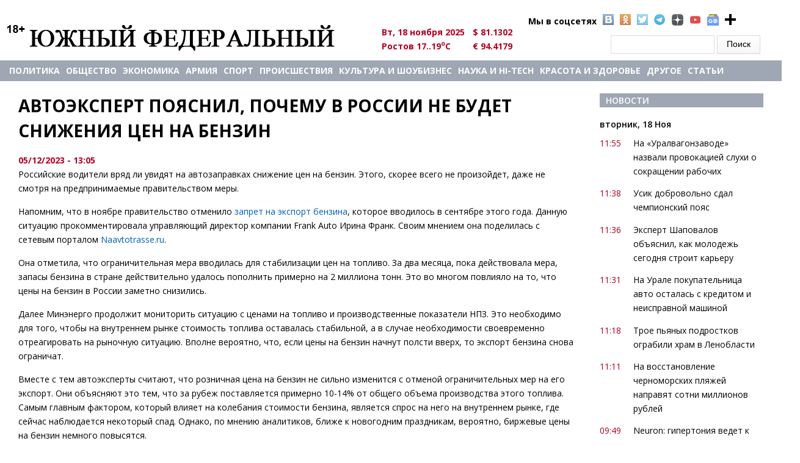

--- FILE ---
content_type: text/html; charset=utf-8
request_url: https://u-f.ru/news/auto/u24974/2023/12/05/369241
body_size: 11912
content:
<!DOCTYPE html>
<html>
<head>
<meta charset="utf-8" />
<meta http-equiv="x-dns-prefetch-control" content="on" />
<link rel="dns-prefetch" href="//cdn.u-f.ru" />
<!--[if IE 9]>
<link rel="prefetch" href="//cdn.u-f.ru" />
<![endif]-->
<link rel="amphtml" href="https://u-f.ru/news/auto/u24974/2023/12/05/369241?amp" />
<meta name="viewport" content="width=device-width" />
<link rel="shortcut icon" href="https://cdn.u-f.ru/sites/default/files/logo-uf-120.svg" type="image/svg+xml" />
<script type="application/ld+json">{
    "@context": "https://schema.org",
    "@graph": [
        {
            "@type": "Article",
            "headline": "Автоэксперт пояснил, почему в России не будет снижения цен на бензин",
            "name": "Автоэксперт пояснил, почему в России не будет снижения цен на бензин",
            "description": "Российские водители вряд ли увидят на автозаправках снижение цен на бензин. Этого, скорее всего не произойдет, даже не смотря на предпринимаемые правительством меры.",
            "author": {
                "@type": "Person",
                "name": "Гетьманенко Наталья"
            },
            "publisher": {
                "@type": "Organization",
                "name": "Южный Федеральный",
                "logo": {
                    "@type": "ImageObject",
                    "url": "https://u-f.ru/logo.png"
                }
            },
            "datePublished": "2023-12-05T13:05:04+03:00",
            "dateModified": "2023-12-05T13:05:04+03:00",
            "image": {
                "@type": "ImageObject",
                "url": "https://cdn.u-f.ru/sites/default/files/avtozapravka.jpg"
            },
            "mainEntityOfPage": "https://u-f.ru/news/auto/u24974/2023/12/05/369241"
        }
    ]
}</script>
<meta name="description" content="Российские водители вряд ли увидят на автозаправках снижение цен на бензин. Этого, скорее всего не произойдет, даже не смотря на предпринимаемые правительством меры." />
<link rel="canonical" href="https://u-f.ru/news/auto/u24974/2023/12/05/369241" />
<meta property="fb:app_id" content="226941568064463" />
<meta property="og:site_name" content="Южный федеральный" />
<meta property="og:type" content="article" />
<meta property="og:url" content="https://u-f.ru/news/auto/u24974/2023/12/05/369241" />
<meta property="og:title" content="Автоэксперт пояснил, почему в России не будет снижения цен на бензин" />
<meta property="og:description" content="Российские водители вряд ли увидят на автозаправках снижение цен на бензин. Этого, скорее всего не произойдет, даже не смотря на предпринимаемые правительством меры." />
<meta property="og:updated_time" content="2023-12-05T13:05:04+03:00" />
<meta property="og:image" content="https://cdn.u-f.ru/sites/default/files/avtozapravka.jpg" />
<meta property="article:published_time" content="2023-12-05T13:05:04+03:00" />
<meta property="article:modified_time" content="2023-12-05T13:05:04+03:00" />
<title>Автоэксперт пояснил, почему в России не будет снижения цен на бензин</title>
<link type="text/css" rel="stylesheet" href="https://cdn.u-f.ru/sites/default/files/cdn/css/https/css_ejyZG7BLnmjnCnrpthOi-KRgUDtOrfESBvUEehCywOw.css" media="all" />
<link type="text/css" rel="stylesheet" href="https://cdn.u-f.ru/sites/default/files/cdn/css/https/css_8_QKQjo6I581bcQ12ZUCISW0l2jx1UMxP2MwerCfG4w.css" media="all" />
<link type="text/css" rel="stylesheet" href="https://cdn.u-f.ru/sites/default/files/cdn/css/https/css_tqdV1jAapaJZ-tbbajJVYYaFYX7gBHKSAkNxLo5pi1U.css" media="all" />
<link type="text/css" rel="stylesheet" href="https://cdn.u-f.ru/sites/default/files/cdn/css/https/css_MHp6B_WmMNDuofofCpoMrNLllByDYVKQJN3jAInld8w.css" media="all" />
<script type="text/javascript" src="//ajax.googleapis.com/ajax/libs/jquery/1.12.4/jquery.min.js"></script>
<script type="text/javascript">
<!--//--><![CDATA[//><!--
window.jQuery || document.write("<script src='/sites/all/modules/jquery_update/replace/jquery/1.12/jquery.min.js'>\x3C/script>")
//--><!]]>
</script>
<script type="text/javascript" src="https://cdn.u-f.ru/sites/default/files/js/js_GOikDsJOX04Aww72M-XK1hkq4qiL_1XgGsRdkL0XlDo.js"></script>
<script type="text/javascript" src="https://cdn.u-f.ru/sites/default/files/js/js_onbE0n0cQY6KTDQtHO_E27UBymFC-RuqypZZ6Zxez-o.js"></script>
<script type="text/javascript" src="https://cdn.u-f.ru/sites/default/files/js/js_gHk2gWJ_Qw_jU2qRiUmSl7d8oly1Cx7lQFrqcp3RXcI.js"></script>
<script type="text/javascript" src="https://cdn.u-f.ru/sites/default/files/js/js_NvB8oUMWzaWxauZauD9CO6cXp87C_qa9qB2XpqbEu7Y.js"></script>
<script type="text/javascript" src="https://cdn.u-f.ru/sites/default/files/js/js_YDpcbY72w6C7ipT_ZYU2cp7lJ9vu86HZ_uIl7cZYY6U.js"></script>
<script type="text/javascript">
<!--//--><![CDATA[//><!--
jQuery.extend(Drupal.settings, {"basePath":"\/","pathPrefix":"","setHasJsCookie":0,"ajaxPageState":{"theme":"multipurpose_zymphonies_theme","theme_token":"8878tJTOLn-g1nh_gjcef9ynNKmDt2Ov7dilx79NKns","js":{"\/\/ajax.googleapis.com\/ajax\/libs\/jquery\/1.12.4\/jquery.min.js":1,"0":1,"misc\/jquery-extend-3.4.0.js":1,"misc\/jquery-html-prefilter-3.5.0-backport.js":1,"misc\/jquery.once.js":1,"misc\/drupal.js":1,"sites\/all\/modules\/jquery_update\/js\/jquery_browser.js":1,"misc\/form-single-submit.js":1,"sites\/all\/modules\/entityreference\/js\/entityreference.js":1,"public:\/\/languages\/ru_K8fL8N8TyOFL3-J7dx7zAKDrGsiyKbGVsEsW3WMOHK0.js":1,"sites\/all\/libraries\/colorbox\/jquery.colorbox-min.js":1,"sites\/all\/libraries\/DOMPurify\/purify.min.js":1,"sites\/all\/modules\/colorbox\/js\/colorbox.js":1,"sites\/all\/modules\/colorbox\/styles\/default\/colorbox_style.js":1,"sites\/all\/modules\/colorbox\/js\/colorbox_inline.js":1,"sites\/all\/themes\/multipurpose_zymphonies_theme\/js\/custom.js":1},"css":{"modules\/system\/system.base.css":1,"modules\/system\/system.menus.css":1,"modules\/system\/system.messages.css":1,"modules\/system\/system.theme.css":1,"modules\/book\/book.css":1,"modules\/comment\/comment.css":1,"modules\/field\/theme\/field.css":1,"modules\/node\/node.css":1,"modules\/search\/search.css":1,"modules\/user\/user.css":1,"sites\/all\/modules\/views\/css\/views.css":1,"sites\/all\/modules\/ckeditor\/css\/ckeditor.css":1,"sites\/all\/modules\/colorbox\/styles\/default\/colorbox_style.css":1,"sites\/all\/modules\/ctools\/css\/ctools.css":1,"sites\/all\/modules\/panels\/css\/panels.css":1,"sites\/all\/modules\/uf_hidden_img\/css\/css.css":1,"sites\/all\/themes\/multipurpose_zymphonies_theme\/css\/font-awesome.css":1,"sites\/all\/themes\/multipurpose_zymphonies_theme\/css\/style.css":1,"sites\/all\/themes\/multipurpose_zymphonies_theme\/css\/media.css":1,"sites\/all\/themes\/multipurpose_zymphonies_theme\/mistakes\/mistakes.css":1}},"colorbox":{"opacity":"0.85","current":"{current} of {total}","previous":"\u00ab Prev","next":"Next \u00bb","close":"Close","maxWidth":"98%","maxHeight":"98%","fixed":true,"mobiledetect":true,"mobiledevicewidth":"480px","file_public_path":"\/sites\/default\/files","specificPagesDefaultValue":"admin*\nimagebrowser*\nimg_assist*\nimce*\nnode\/add\/*\nnode\/*\/edit\nprint\/*\nprintpdf\/*\nsystem\/ajax\nsystem\/ajax\/*"},"urlIsAjaxTrusted":{"\/news\/auto\/u24974\/2023\/12\/05\/369241":true}});
//--><!]]>
</script>
<!--script src="//ajax.googleapis.com/ajax/libs/jquery/1.9.1/jquery.min.js"></script-->
<!--[if IE 8 ]>    <html class="ie8 ielt9"> <![endif]-->
<!--[if lt IE 9]><script src="https://html5shiv.googlecode.com/svn/trunk/html5.js"></script><![endif]-->
<script src="https://yastatic.net/pcode/adfox/loader.js" crossorigin="anonymous"></script>
<!--<script charset="UTF-8" src="//web.webpushs.com/js/push/cc6b1f96d75d816571e0368f32a556ad_1.js" async></script>-->
<script>window.yaContextCb=window.yaContextCb||[]</script>
<script src="https://yandex.ru/ads/system/context.js" async></script>
<meta name="ahrefs-site-verification" content="bd08e34dabf87e2ce8c50e4f51792c66dca2e7d13116aa0cd8da5b34b9388620">
<script src="https://analytics.ahrefs.com/analytics.js" data-key="r5MZOYc+7zVjWM2YB/xBYQ" async></script>
</head>
<body  class="html not-front not-logged-in one-sidebar sidebar-second page-node page-node- page-node-369241 node-type-news">
    ﻿
 <!-- header -->

<div id="header_wrapper">
  <header id="header" class="clearfix">
    <div class="top_right">
          </div>
    <div class="top_left">
              <div id="logo"><a href="/" title="Главная"><img src="https://cdn.u-f.ru/logo.png"/></a></div>
      	  <div class="region region-kurs">
  <div id="block-block-7" class="block block-block">

      
  <div class="content">
      <ul class="social">
<li style="background-image: none;">Мы в соцсетях</li>
<li class="vk"><a target="_blank" rel="nofollow" href="https://vk.com/club90836425"></a></li>
<li class="ok"><a target="_blank" rel="nofollow" href="https://ok.ru/yuzhnyfede"></a></li>
<li class="tw"><a rel="nofollow" href="https://twitter.com/uf_ru" target="_blank"></a></li>
<li class="telegramm1"><a rel="nofollow" href="https://tgclick.com/ufrunews" target="_blank"></a></li>
<li class="ydzen"><a rel="nofollow" href="https://dzen.ru/u-f.ru?invite=1" target="_blank"></a></li>
<li class="yt"><a rel="nofollow" href="https://www.youtube.com/channel/UChIwDVBnBd_jYitUTZqgmLA" target="_blank"></a></li>
<li class="gnews"><a rel="nofollow" href="https://news.google.com/s/CBIw66683yc?sceid=US:en&r=7&oc=1" target="_blank"></a></li>
<li class="pnn"><a href="#"  onclick="alert('Нажмите комбинацию клавиш Ctrl+D, чтобы добавить страницу в закладки'); return false;" > </a></li>
</ul>
<style>
/*soc icon*/
.social{color:#000;font-weight:700;list-style-type:none;margin:0 0 0 260px;position:absolute;width:450px}
.social li{background:rgba(0,0,0,0) url(/sites/all/themes/multipurpose_zymphonies_theme/images/socialicons.png) no-repeat scroll 0 0;float:left;list-style-type:none;margin:0 5px}
.social li a{display:block;height:18px;width:18px}
li.vk{background-position:0 -21px}
li.ok{background-position:0 -61px}
li.tw{background-position:0 -81px}
li.pnn{background:url(/sites/all/themes/multipurpose_zymphonies_theme/images/plus-24-128.png);height:19px;width:19px}
li.telegramm1{background-image:url(/sites/all/themes/multipurpose_zymphonies_theme/images/tel2.png);height:19px;width:19px;opacity:.8}
li.ydzen{background-image:url(/sites/all/themes/multipurpose_zymphonies_theme/images/zen-icon19.png);height:19px;width:19px;opacity:.8}
li.yt{background-image:url(/sites/all/themes/multipurpose_zymphonies_theme/images/youtube.png);height:19px;width:19px;opacity:.8;background-size: contain;}
li.gnews{background-image:url(/sites/all/themes/multipurpose_zymphonies_theme/images/gnews.png);height:19px;width:19px;opacity:.8;background-size: contain;}
/*soc icon*/
</style>  </div>
  
</div> <!-- /.block -->
<div id="block-vneshpol-blocks-vneshpol-blocks-kurs" class="block block-vneshpol-blocks">

      
  <div class="content">
    <ul class="kurs"><li>Вт, 18 ноября 2025</li><li>$ 81.1302</li><li>Ростов 17..19<sup>o</sup>C</li><li>€ 94.4179</li><!--li><img id="search_show"  src="https://lh4.googleusercontent.com/-b-5aBxcxarY/UAfFW9lVyjI/AAAAAAAABUg/gQtEXuPuIds/s13/go.png"></li--></ul>  </div>
  
</div> <!-- /.block -->
<div id="block-search-form" class="block block-search">

      
  <div class="content">
    <form action="/news/auto/u24974/2023/12/05/369241" method="post" id="search-block-form" accept-charset="UTF-8"><div><div class="container-inline">
      <h2 class="element-invisible">Форма поиска</h2>
    <div class="form-item form-type-textfield form-item-search-block-form">
  <label class="element-invisible" for="edit-search-block-form--2">Поиск </label>
 <input title="Введите ключевые слова для поиска." type="text" id="edit-search-block-form--2" name="search_block_form" value="" size="15" maxlength="128" class="form-text" />
</div>
<div class="form-actions form-wrapper" id="edit-actions"><input type="submit" id="edit-submit" name="op" value="Поиск" class="form-submit" /></div><input type="hidden" name="form_build_id" value="form-0VLw0SAkBJUeE_KCOgCisY2gtK4tcVfhQMBUMv0QNfk" />
<input type="hidden" name="form_id" value="search_block_form" />
</div>
</div></form>  </div>
  
</div> <!-- /.block -->
</div>
 <!-- /.region -->
    </div>
  </header>
</div>

<!-- End Header -->

  <div class="slideshow">
    <div class="menu-wrap">
      <div class="full-wrap clearfix">
        <nav id="main-menu"  role="navigation">
          <a class="nav-toggle" href="#">Navigation</a>
		  <div id="logo1"><a title="Главная" href="/"><img src="https://u-f.ru/logo.png"></a></div>
          <div class="menu-navigation-container">
            <ul class="menu"><li class="first leaf"><a href="/politics" title="">Политика</a></li>
<li class="leaf"><a href="/society" title="">Общество</a></li>
<li class="leaf"><a href="/economics" title="">Экономика</a></li>
<li class="leaf"><a href="https://u-f.ru/army" title="">АРМИЯ</a></li>
<li class="leaf"><a href="/sport" title="">Спорт</a></li>
<li class="leaf"><a href="/criminal" title="">Происшествия</a></li>
<li class="leaf"><a href="/showbusiness" title="">Культура и шоубизнес</a></li>
<li class="leaf"><a href="/science" title="">Наука и hi-tech</a></li>
<li class="leaf"><a href="/fashion" title="">Красота и здоровье</a></li>
<li class="expanded"><a href="/show_news_all" title="">другое</a><ul class="menu"><li class="first leaf"><a href="/corruption" title="">Коррупция: факты, расследования</a></li>
<li class="leaf"><a href="/garden" title="">Сад и огород</a></li>
<li class="leaf"><a href="/publications" title="">Публикации</a></li>
<li class="leaf"><a href="/your_lawyer" title="">Ваш адвокат </a></li>
<li class="leaf"><a href="/horoscope" title="">Гороскоп </a></li>
<li class="leaf"><a href="/letter" title="">Письма</a></li>
<li class="leaf"><a href="/congratulations" title="">Поздравления</a></li>
<li class="leaf"><a href="/tv" title="">Телевидение </a></li>
<li class="leaf"><a href="/humor" title="">Юмор</a></li>
<li class="leaf"><a href="/otnosheniya" title="">Межличностные отношения</a></li>
<li class="leaf"><a href="/otdih" title="">Отдых - Досуг - Домашние любимцы - Юмор</a></li>
<li class="leaf"><a href="/family" title="">Семья - дети</a></li>
<li class="leaf"><a href="/economic_security" title="">Экономическая безопасность</a></li>
<li class="last leaf"><a href="/partner_news" title="">Новости партнеров</a></li>
</ul></li>
<li class="last leaf"><a href="/show_articles_all" title="">Статьи</a></li>
</ul>          </div>
          <div class="clear"></div>
        </nav>
              </div>
    </div>
      </div>



<div id="page-wrap">
      <div id="container">
    <div class="container-wrap">
    
       
      
      <div class="content-sidebar-wrap" id="content-sidebar1">
        <div id="content">

          
          <section id="post-content" role="main">
            			                          <h1 class="page-title">Автоэксперт пояснил, почему в России не будет снижения цен на бензин</h1>
			  		<div class="kursi">
			</div>
                                                                        <div class="region region-content">
  <!---->
                      <span property="dc:title" content="Автоэксперт пояснил, почему в России не будет снижения цен на бензин" class="rdf-meta element-hidden"></span><span property="sioc:num_replies" content="0" datatype="xsd:integer" class="rdf-meta element-hidden"></span>  
      
    

  <div class="content node-news hiddden_img">

    <div class="field field-name-field-data field-type-token-field field-label-hidden"><div class="field-items"><div class="field-item even">05/12/2023 - 13:05</div></div></div><!--<div class="dzen-div">
  <div class="dzen-span-cont">
      <span class="dzen-span">Подпишитесь на ЮФ на</span>
  </div>
    <a target="_blank" class="ya-link" href="https://dzen.ru/news/?favid=2406" title="Новости"
        style="background-image:url(/sites/all/modules/uf_hidden_img/img/yandexnews_btn.svg)"></a>
    <a target="_blank" class="dzen-link" href="https://dzen.ru/news/?favid=2406" title="Дзен"
         style="background-image:url(/sites/all/modules/uf_hidden_img/img/yandexdzen_btn.svg)"></a>

</div>--><div class="field field-name-body field-type-text-with-summary field-label-hidden"><div class="field-items"><div class="field-item even" property="content:encoded"><p>Российские водители вряд ли увидят на автозаправках снижение цен на бензин. Этого, скорее всего не произойдет, даже не смотря на предпринимаемые правительством меры.</p>
<p>Напомним, что в ноябре правительство отменило <a href="https://u-f.ru/news/economics/u25016/2023/09/22/365929" target="_self">запрет на экспорт бензина</a>, которое вводилось в сентябре этого года. Данную ситуацию прокомментировала управляющий директор компании Frank Auto Ирина Франк. Своим мнением она поделилась с сетевым порталом <a href="https://naavtotrasse.ru/exclusive/pochemu-rossiyanam-ne-stoit-zhdat-padeniya-czen-na-benzin.html" target="_blank">Naavtotrasse.ru</a>.</p>
<p>Она отметила, что ограничительная мера вводилась для стабилизации цен на топливо. За два месяца, пока действовала мера, запасы бензина в стране действительно удалось пополнить примерно на 2 миллиона тонн. Это во многом повлияло на то, что цены на бензин в России заметно снизились.</p>
<p>Далее Минэнерго продолжит мониторить ситуацию с ценами на топливо и производственные показатели НПЗ. Это необходимо для того, чтобы на внутреннем рынке стоимость топлива оставалась стабильной, а в случае необходимости своевременно отреагировать на рыночную ситуацию. Вполне вероятно, что, если цены на бензин начнут полсти вверх, то экспорт бензина снова ограничат.</p>
<p>Вместе с тем автоэксперты считают, что розничная цена на бензин не сильно изменится с отменой ограничительных мер на его экспорт. Они объясняют это тем, что за рубеж поставляется примерно 10-14% от общего объема производства этого топлива. Самым главным фактором, который влияет на колебания стоимости бензина, является спрос на него на внутреннем рынке, где сейчас наблюдается некоторый спад. Однако, по мнению аналитиков, ближе к новогодним праздникам, вероятно, биржевые цены на бензин немного повысятся.</p>
<p><iframe allow="autoplay; fullscreen; accelerometer; gyroscope; picture-in-picture; encrypted-media" allowfullscreen="" frameborder="0" height="270" scrolling="no" src="https://dzen.ru/embed/vk3tv7Q0AcFA?from_block=partner&amp;from=zen&amp;mute=1&amp;autoplay=1&amp;tv=0" width="100%"></iframe></p>
</div></div></div><div class="field field-name-field-embed field-type-text-with-summary field-label-hidden"><div class="field-items"><div class="field-item even"></div></div></div>		<div id="author_currently"><b>Автор:</b>&nbsp;Наталья Гетьманенко</div>
<script>
//jQuery('.page-title').eq(0).before('<div id="rr_mat" style="width: 100% !important;"><div id="yandex_ad1" style="margin:0 auto;"></div></div>');
//jQuery('.field-name-body .field-items p').eq(1).after('<div id="rr_matt"><div id="containerId22643" style="margin:0 auto;"></div></div>');
//jQuery('.field-name-body .field-items p').eq(1).after('<div id="rr_matt"><div class="smi24__informer smi24__auto" data-smi-blockid="14226"></div></div>');
jQuery('.field-name-body .field-items p').eq(0).after('<div id="rr_matt"><div id="yandex_rtb_R-A-139040-72"></div></div>');
//jQuery('.field-name-body .field-items p').eq(1).after('<div id="rr_matt"><div id="yandex_rtb_R-A-139040-42"></div></div>');
</script>

<div><a class="notice" href="https://dzen.ru/u-f.ru?favid=2406" target="_blank">
	<div class="news-notice">
		<span></span>
		<div id="zenblock">
			<span>Подпишитесь на Южный федеральный в Дзене</span>
		</div>Держим в курсе последних событий</div>
</a></div>

<script type="text/javascript">(function(w,doc) {
if (!w.__utlWdgt ) {
    w.__utlWdgt = true;
    var d = doc, s = d.createElement('script'), g = 'getElementsByTagName';
    s.type = 'text/javascript'; s.charset='UTF-8'; s.async = true;
    s.src = ('https:' == w.location.protocol ? 'https' : 'http')  + '://w.uptolike.com/widgets/v1/uptolike.js';
    var h=d[g]('body')[0];
    h.appendChild(s);
}})(window,document);
</script>
<div data-mobile-view="true" data-share-size="30" data-like-text-enable="false" data-background-alpha="0.0" data-pid="1873168" data-mode="share" data-background-color="#ffffff" data-hover-effect="scale" data-share-shape="round-rectangle" data-share-counter-size="12" data-icon-color="#ffffff" data-mobile-sn-ids="vk.tw.ok.tm.wh.vb." data-text-color="#000000" data-buttons-color="#FFFFFF" data-counter-background-color="#ffffff" data-share-counter-type="disable" data-orientation="horizontal" data-following-enable="false" data-sn-ids="vk.tw.ok.tm.wh.vb." data-preview-mobile="false" data-selection-enable="true" data-exclude-show-more="true" data-share-style="1" data-counter-background-alpha="1.0" data-top-button="false" class="uptolike-buttons" ></div>

<div id="partneer_news">
	<div id="yandex_rtb_R-A-139040-74"></div>
	<div id="yandex_rtb_R-A-139040-73"></div>
</div>

<!-- ADS ON LOAD -->
<script>
<!-- Yandex.RTB R-A-139040-72 -->
window.yaContextCb.push(() => {
    Ya.Context.AdvManager.render({
        "blockId": "R-A-139040-72",
        "renderTo": "yandex_rtb_R-A-139040-72"
    })
})

<!-- Yandex.RTB R-A-139040-74 -->
window.yaContextCb.push(() => {
    Ya.Context.AdvManager.render({
        "blockId": "R-A-139040-74",
        "renderTo": "yandex_rtb_R-A-139040-74"
    })
})

<!-- Yandex.RTB R-A-139040-73 -->
window.yaContextCb.push(() => {
    Ya.Context.AdvManager.render({
        "blockId": "R-A-139040-73",
        "renderTo": "yandex_rtb_R-A-139040-73",
        "type": "feed"
    })
})

<!-- Yandex.RTB R-A-139040-68 -->
window.yaContextCb.push(() => {
    Ya.Context.AdvManager.render({
        "blockId": "R-A-139040-68",
        "type": "fullscreen",
        "platform": "desktop"
    })
})

<!-- Yandex.RTB R-A-139040-71 -->
window.yaContextCb.push(() => {
    Ya.Context.AdvManager.render({
        "blockId": "R-A-139040-71",
        "type": "fullscreen",
        "platform": "touch"
    })
})

<!-- Yandex.RTB R-A-139040-70 -->
window.yaContextCb.push(() => {
    Ya.Context.AdvManager.render({
        "blockId": "R-A-139040-70",
        "type": "floorAd",
        "platform": "touch"
    })
})

<!-- Yandex.RTB R-A-139040-69 -->
window.yaContextCb.push(() => {
    Ya.Context.AdvManager.render({
        "blockId": "R-A-139040-69",
        "type": "floorAd",
        "platform": "desktop"
    })
})

    const feed = document.getElementById('yandex_rtb_R-A-139040-73'); // ID         renderTo
    const callback = (entries) => {
            entries.forEach((entry) => {
                    if (entry.isIntersecting) {
                            Ya.Context.AdvManager.destroy({
                                            blockId: 'R-A-139040-70'
                                    }), // blockId                     
                                    Ya.Context.AdvManager.destroy({
                                            blockId: 'R-A-139040-69'
                                    }); // blockId                      
                    }
            });
    };
    const observer = new IntersectionObserver(callback, {
            threshold: 0,
    });
    observer.observe(feed);
</script>

  
<script type="text/javascript">
if (window.matchMedia("only screen and (max-device-width: 768px)").matches) {
	var dateTime = document.querySelector('.field-name-field-data'),
		referenceNode = document.querySelector('.field-name-field-source');
	referenceNode.before(dateTime);
}
</script>


<script type="text/javascript">
var yaParams = { rubrics: "Автомания" };
</script>

<!--inner text-->
 </div>
 <!-- /.region -->
          </section>
        </div>

        </div>

	
                  <aside id="sidebar-second" class="mob_detect_cl" role="complementary"><div class="region region-sidebar-second">
  <div id="block-views-news-for-article-block-2" class="block block-views">

        <h2 >Новости</h2>
    
  <div class="content">
    <div class="view view-news-for-article view-id-news_for_article view-display-id-block_2 news-main-view view-dom-id-e8237c64eeb84bdabd06d25001b5462c">
        
  
  
      <div class="view-content">
        <h3>вторник, 18 Ноя</h3>
  <div class="views-row views-row-1 views-row-odd views-row-first news">
      
  <div class="views-field views-field-created-1">        <span class="field-content">11:55</span>  </div>  
  <div class="views-field views-field-title">        <span class="field-content"><a href="/news/society/u19761/2025/11/18/406220">На «Уралвагонзаводе» назвали провокацией слухи о сокращении рабочих</a></span>  </div>  </div>
  <div class="views-row views-row-2 views-row-even news">
      
  <div class="views-field views-field-created-1">        <span class="field-content">11:38</span>  </div>  
  <div class="views-field views-field-title">        <span class="field-content"><a href="/news/sport/u19761/2025/11/18/406219">Усик добровольно сдал чемпионский пояс</a></span>  </div>  </div>
  <div class="views-row views-row-3 views-row-odd news">
      
  <div class="views-field views-field-created-1">        <span class="field-content">11:36</span>  </div>  
  <div class="views-field views-field-title">        <span class="field-content"><a href="/news/economics/u14858/2025/11/18/406218">Эксперт Шаповалов объяснил, как молодежь сегодня строит карьеру</a></span>  </div>  </div>
  <div class="views-row views-row-4 views-row-even news">
      
  <div class="views-field views-field-created-1">        <span class="field-content">11:31</span>  </div>  
  <div class="views-field views-field-title">        <span class="field-content"><a href="/news/society/u19761/2025/11/18/406217">На Урале покупательница авто осталась с кредитом и неисправной машиной</a></span>  </div>  </div>
  <div class="views-row views-row-5 views-row-odd news">
      
  <div class="views-field views-field-created-1">        <span class="field-content">11:18</span>  </div>  
  <div class="views-field views-field-title">        <span class="field-content"><a href="/news/criminal/u19761/2025/11/18/406216">Трое пьяных подростков ограбили храм в Ленобласти</a></span>  </div>  </div>
  <div class="views-row views-row-6 views-row-even news">
      
  <div class="views-field views-field-created-1">        <span class="field-content">11:11</span>  </div>  
  <div class="views-field views-field-title">        <span class="field-content"><a href="/news/economics/u19761/2025/11/18/406215">На восстановление черноморских пляжей направят сотни миллионов рублей</a></span>  </div>  </div>
  <div class="views-row views-row-7 views-row-odd news">
      
  <div class="views-field views-field-created-1">        <span class="field-content">09:49</span>  </div>  
  <div class="views-field views-field-title">        <span class="field-content"><a href="/news/society/u9/2025/11/18/406214">Neuron: гипертония ведет к поражению мозга еще до подъема давления</a></span>  </div>  </div>
  <div class="views-row views-row-8 views-row-even news">
      
  <div class="views-field views-field-created-1">        <span class="field-content">09:33</span>  </div>  
  <div class="views-field views-field-title">        <span class="field-content"><a href="/news/society/u9/2025/11/18/406213">Владелец iPhone 17 Pro Max рассказал, как случайно снял покрытие со смартфона</a></span>  </div>  </div>
  <div class="views-row views-row-9 views-row-odd news">
      
  <div class="views-field views-field-created-1">        <span class="field-content">09:23</span>  </div>  
  <div class="views-field views-field-title">        <span class="field-content"><a href="/news/society/u9/2025/11/18/406212">Астрономы ведут наблюдение за «кораблем пришельцев» 3I/ATLAS</a></span>  </div>  </div>
  <div class="views-row views-row-10 views-row-even news">
      
  <div class="views-field views-field-created-1">        <span class="field-content">09:07</span>  </div>  
  <div class="views-field views-field-title">        <span class="field-content"><a href="/news/politics/u9/2025/11/18/406211">Генерал Попов: ВС РФ ударом по Измаилу уничтожили секретные грузы НАТО</a></span>  </div>  </div>
  <div class="views-row views-row-11 views-row-odd news">
      
  <div class="views-field views-field-created-1">        <span class="field-content">08:53</span>  </div>  
  <div class="views-field views-field-title">        <span class="field-content"><a href="/news/society/u9/2025/11/18/406210">Священник РПЦ разъяснил, можно ли ставить в церкви свои свечи</a></span>  </div>  </div>
  <div class="views-row views-row-12 views-row-even news">
      
  <div class="views-field views-field-created-1">        <span class="field-content">08:35</span>  </div>  
  <div class="views-field views-field-title">        <span class="field-content"><a href="/news/politics/u9/2025/11/18/406208">В Саратове оценили поворот в деле о коррупции в мэрии: начались &quot;фильтрации&quot;</a></span>  </div>  </div>
  <div class="views-row views-row-13 views-row-odd news">
      
  <div class="views-field views-field-created-1">        <span class="field-content">08:10</span>  </div>  
  <div class="views-field views-field-title">        <span class="field-content"><a href="/news/politics/u9/2025/11/18/406207">Тактаров прокомментировал заявление Двалишвили против России</a></span>  </div>  </div>
  <div class="views-row views-row-14 views-row-even news">
      
  <div class="views-field views-field-created-1">        <span class="field-content">07:51</span>  </div>  
  <div class="views-field views-field-title">        <span class="field-content"><a href="/news/politics/u9/2025/11/18/406206">Sohu: Путин жестко ответил на провокацию и обуздал высокомерие Японии</a></span>  </div>  </div>
  <div class="views-row views-row-15 views-row-odd views-row-last news">
      
  <div class="views-field views-field-created-1">        <span class="field-content">07:33</span>  </div>  
  <div class="views-field views-field-title">        <span class="field-content"><a href="/news/politics/u9/2025/11/18/406205">Рубль продолжает слабеть, что объяснили инфляцией и паникой вкладчиков</a></span>  </div>  </div>
    </div>
  
  
  
      
<div class="more-link">
  <a href="https://u-f.ru/show_news_all">
    Все новости →  </a>
</div>
  
  
  
</div>  </div>
  
</div> <!-- /.block -->
</div>
 <!-- /.region -->
</aside> 
        
    </div>
  </div>

  
</div>


<!-- Footer -->

<div id="footer">

  
  <div class="footer_credit">
      
    <div id="copyright" class="full-wrap clearfix">
      <div class="copyright">&copy; 2025 Южный федеральный. Все права защищены.</div> 

    </div>

  </div>
  <div class="credits">
      <ul id="us_menu" >
	  <!--<li class="first leaf"><a class="active" title="" href="/">Главная</a></li>-->
<li class="leaf"><a title="" href="/newspaper">Архив газеты</a></li>
<li class="leaf"><a title="" href="/about_portal">О портале</a></li>
<li class="leaf"><a title="" href="/advertising">Реклама</a></li>
<li class="last leaf"><a title="" href="/terms">Пользовательское соглашение</a></li>
</ul>
<p>Сетевое издание «Южный федеральный»</p>
<p>Главный редактор &ndash; Камаева А.В.</p>
<p>Эл. почта: <a href="mailto:redaktor@u-f.ru">redaktor@u-f.ru</a></p>
<p>Тел.: +7 (985) 990-99-90</p>
<p>Отдел рекламы и сотрудничества: <a href="mailto:reklama@u-f.ru">reklama@u-f.ru</a></p>
<p>Свидетельство о регистрации средства массовой информации ЭЛ № ФС 77-57993 выдано Федеральной службой по надзору в сфере связи, информационных технологий и массовых коммуникаций (Роскомнадзор) 28.04.2014 г.</p>
<p>Учредитель &ndash; Федоренко М.А.</p>
<p>Контент сайта соответствует возрастному ограничению 18+</p>
<p>Все права на материалы, опубликованные на сайте u-f.ru, принадлежат редакции и охраняются в соответствии с законодательством РФ.</p>
<p>Использование материалов, опубликованных на сайте u-f.ru, допускается только с письменного разрешения редакции портала и с обязательной прямой открытой для индексирования гиперссылкой на страницу, с которой материал заимствован.</p>
<p>При цитировании и копировании материалов «ЮФ» активная ссылка на портал обязательна</p>
<p>Мнение редакции не всегда совпадает с мнением авторов портала.</p>
</div>
</div>
<noindex><center>
<br>

<script language="javascript">
document.cookie="site_log=1; path=/";
site_log=""+Math.random()+"&amp;site_id=300&amp;site_ref="+escape(document.referrer)+"&amp;site_page="+escape(window.location.href);
site_log+="&amp;site_cookie="+(document.cookie?"Y":"N");
site_log+="&amp;show=no";
site_log+="&amp;ver=1.2";
site_log+="&amp;site_browser="+navigator.appName;
site_log+="&amp;site_platform="+navigator.platform;
</script>

<!--LiveInternet counter--><a href="https://www.liveinternet.ru/click;ufstat"
target="_blank"><img id="licnt4C32" width="31" height="31" style="border:0" 
title="LiveInternet"
src="[data-uri]"
alt=""/></a><script>(function(d,s){d.getElementById("licnt4C32").src=
"https://counter.yadro.ru/hit;ufstat?t44.1;r"+escape(d.referrer)+
((typeof(s)=="undefined")?"":";s"+s.width+"*"+s.height+"*"+
(s.colorDepth?s.colorDepth:s.pixelDepth))+";u"+escape(d.URL)+
";h"+escape(d.title.substring(0,150))+";"+Math.random()})
(document,screen)</script><!--/LiveInternet-->
<br>
<!-- Yandex.Metrika counter -->
<script type="text/javascript" >
   (function(m,e,t,r,i,k,a){m[i]=m[i]||function(){(m[i].a=m[i].a||[]).push(arguments)};
   m[i].l=1*new Date();k=e.createElement(t),a=e.getElementsByTagName(t)[0],k.async=1,k.src=r,a.parentNode.insertBefore(k,a)})
   (window, document, "script", "https://mc.yandex.ru/metrika/tag.js", "ym");

   ym(28171743, "init", {
        clickmap:true,
        trackLinks:true,
        accurateTrackBounce:true
   });
</script>
<noscript><div><img src="https://mc.yandex.ru/watch/28171743" style="position:absolute; left:-9999px;" alt="" /></div></noscript>
<!-- /Yandex.Metrika counter -->
<br>
<!-- Rating Mail.ru counter -->
<script type="text/javascript">
var _tmr = window._tmr || (window._tmr = []);
_tmr.push({id: "833036", type: "pageView", start: (new Date()).getTime()});
(function (d, w, id) {
  if (d.getElementById(id)) return;
  var ts = d.createElement("script"); ts.type = "text/javascript"; ts.async = true; ts.id = id;
  ts.src = "https://top-fwz1.mail.ru/js/code.js";
  var f = function () {var s = d.getElementsByTagName("script")[0]; s.parentNode.insertBefore(ts, s);};
  if (w.opera == "[object Opera]") { d.addEventListener("DOMContentLoaded", f, false); } else { f(); }
})(document, window, "topmailru-code");
</script><noscript><div>
<img src="https://top-fwz1.mail.ru/counter?id=833036;js=na" style="border:0;position:absolute;left:-9999px;" alt="Top.Mail.Ru" />
</div></noscript>
<!-- //Rating Mail.ru counter -->

<!-- Global site tag (gtag.js) - Google Analytics -->
<script async src="https://www.googletagmanager.com/gtag/js?id=UA-78571737-1"></script>
<script>
  window.dataLayer = window.dataLayer || [];
  function gtag(){dataLayer.push(arguments);}
  gtag('js', new Date());

  gtag('config', 'UA-78571737-1');
</script>
</center>
</noindex>  </body>
</html>

--- FILE ---
content_type: text/css
request_url: https://cdn.u-f.ru/sites/default/files/cdn/css/https/css_MHp6B_WmMNDuofofCpoMrNLllByDYVKQJN3jAInld8w.css
body_size: 79513
content:
@import "https://fonts.googleapis.com/css?family=Open+Sans:400,300,600,700";@font-face{font-family:'FontAwesome';src:url(https://cdn.u-f.ru/sites/all/themes/multipurpose_zymphonies_theme/fonts/fontawesome-webfont.eot?v=4.1.0);src:url(https://cdn.u-f.ru/sites/all/themes/multipurpose_zymphonies_theme/fonts/fontawesome-webfont.eot?#iefix&v=4.1.0) format('embedded-opentype'),url(https://cdn.u-f.ru/sites/all/themes/multipurpose_zymphonies_theme/fonts/fontawesome-webfont.woff?v=4.1.0) format('woff'),url(https://cdn.u-f.ru/sites/all/themes/multipurpose_zymphonies_theme/fonts/fontawesome-webfont.ttf?v=4.1.0) format('truetype'),url(https://cdn.u-f.ru/sites/all/themes/multipurpose_zymphonies_theme/fonts/fontawesome-webfont.svg?v=4.1.0#fontawesomeregular) format('svg');font-weight:normal;font-style:normal;}.fa{display:inline-block;font-family:FontAwesome;font-style:normal;font-weight:normal;line-height:1;-webkit-font-smoothing:antialiased;-moz-osx-font-smoothing:grayscale;}.fa-lg{font-size:1.33333333em;line-height:0.75em;vertical-align:-15%;}.fa-2x{font-size:2em;}.fa-3x{font-size:3em;}.fa-4x{font-size:4em;}.fa-5x{font-size:5em;}.fa-fw{width:1.28571429em;text-align:center;}.fa-ul{padding-left:0;margin-left:2.14285714em;list-style-type:none;}.fa-ul > li{position:relative;}.fa-li{position:absolute;left:-2.14285714em;width:2.14285714em;top:0.14285714em;text-align:center;}.fa-li.fa-lg{left:-1.85714286em;}.fa-border{padding:.2em .25em .15em;border:solid 0.08em #eeeeee;border-radius:.1em;}.pull-right{float:right;}.pull-left{float:left;}.fa.pull-left{margin-right:.3em;}.fa.pull-right{margin-left:.3em;}.fa-spin{-webkit-animation:spin 2s infinite linear;-moz-animation:spin 2s infinite linear;-o-animation:spin 2s infinite linear;animation:spin 2s infinite linear;}@-moz-keyframes spin{0%{-moz-transform:rotate(0deg);}100%{-moz-transform:rotate(359deg);}}@-webkit-keyframes spin{0%{-webkit-transform:rotate(0deg);}100%{-webkit-transform:rotate(359deg);}}@-o-keyframes spin{0%{-o-transform:rotate(0deg);}100%{-o-transform:rotate(359deg);}}@keyframes spin{0%{-webkit-transform:rotate(0deg);transform:rotate(0deg);}100%{-webkit-transform:rotate(359deg);transform:rotate(359deg);}}.fa-rotate-90{filter:progid:DXImageTransform.Microsoft.BasicImage(rotation=1);-webkit-transform:rotate(90deg);-moz-transform:rotate(90deg);-ms-transform:rotate(90deg);-o-transform:rotate(90deg);transform:rotate(90deg);}.fa-rotate-180{filter:progid:DXImageTransform.Microsoft.BasicImage(rotation=2);-webkit-transform:rotate(180deg);-moz-transform:rotate(180deg);-ms-transform:rotate(180deg);-o-transform:rotate(180deg);transform:rotate(180deg);}.fa-rotate-270{filter:progid:DXImageTransform.Microsoft.BasicImage(rotation=3);-webkit-transform:rotate(270deg);-moz-transform:rotate(270deg);-ms-transform:rotate(270deg);-o-transform:rotate(270deg);transform:rotate(270deg);}.fa-flip-horizontal{filter:progid:DXImageTransform.Microsoft.BasicImage(rotation=0,mirror=1);-webkit-transform:scale(-1,1);-moz-transform:scale(-1,1);-ms-transform:scale(-1,1);-o-transform:scale(-1,1);transform:scale(-1,1);}.fa-flip-vertical{filter:progid:DXImageTransform.Microsoft.BasicImage(rotation=2,mirror=1);-webkit-transform:scale(1,-1);-moz-transform:scale(1,-1);-ms-transform:scale(1,-1);-o-transform:scale(1,-1);transform:scale(1,-1);}.fa-stack{position:relative;display:inline-block;width:2em;height:2em;line-height:2em;vertical-align:middle;}.fa-stack-1x,.fa-stack-2x{position:absolute;left:0;width:100%;text-align:center;}.fa-stack-1x{line-height:inherit;}.fa-stack-2x{font-size:2em;}.fa-inverse{color:#ffffff;}.fa-glass:before{content:"\f000";}.fa-music:before{content:"\f001";}.fa-search:before{content:"\f002";}.fa-envelope-o:before{content:"\f003";}.fa-heart:before{content:"\f004";}.fa-star:before{content:"\f005";}.fa-star-o:before{content:"\f006";}.fa-user:before{content:"\f007";}.fa-film:before{content:"\f008";}.fa-th-large:before{content:"\f009";}.fa-th:before{content:"\f00a";}.fa-th-list:before{content:"\f00b";}.fa-check:before{content:"\f00c";}.fa-times:before{content:"\f00d";}.fa-search-plus:before{content:"\f00e";}.fa-search-minus:before{content:"\f010";}.fa-power-off:before{content:"\f011";}.fa-signal:before{content:"\f012";}.fa-gear:before,.fa-cog:before{content:"\f013";}.fa-trash-o:before{content:"\f014";}.fa-home:before{content:"\f015";}.fa-file-o:before{content:"\f016";}.fa-clock-o:before{content:"\f017";}.fa-road:before{content:"\f018";}.fa-download:before{content:"\f019";}.fa-arrow-circle-o-down:before{content:"\f01a";}.fa-arrow-circle-o-up:before{content:"\f01b";}.fa-inbox:before{content:"\f01c";}.fa-play-circle-o:before{content:"\f01d";}.fa-rotate-right:before,.fa-repeat:before{content:"\f01e";}.fa-refresh:before{content:"\f021";}.fa-list-alt:before{content:"\f022";}.fa-lock:before{content:"\f023";}.fa-flag:before{content:"\f024";}.fa-headphones:before{content:"\f025";}.fa-volume-off:before{content:"\f026";}.fa-volume-down:before{content:"\f027";}.fa-volume-up:before{content:"\f028";}.fa-qrcode:before{content:"\f029";}.fa-barcode:before{content:"\f02a";}.fa-tag:before{content:"\f02b";}.fa-tags:before{content:"\f02c";}.fa-book:before{content:"\f02d";}.fa-bookmark:before{content:"\f02e";}.fa-print:before{content:"\f02f";}.fa-camera:before{content:"\f030";}.fa-font:before{content:"\f031";}.fa-bold:before{content:"\f032";}.fa-italic:before{content:"\f033";}.fa-text-height:before{content:"\f034";}.fa-text-width:before{content:"\f035";}.fa-align-left:before{content:"\f036";}.fa-align-center:before{content:"\f037";}.fa-align-right:before{content:"\f038";}.fa-align-justify:before{content:"\f039";}.fa-list:before{content:"\f03a";}.fa-dedent:before,.fa-outdent:before{content:"\f03b";}.fa-indent:before{content:"\f03c";}.fa-video-camera:before{content:"\f03d";}.fa-photo:before,.fa-image:before,.fa-picture-o:before{content:"\f03e";}.fa-pencil:before{content:"\f040";}.fa-map-marker:before{content:"\f041";}.fa-adjust:before{content:"\f042";}.fa-tint:before{content:"\f043";}.fa-edit:before,.fa-pencil-square-o:before{content:"\f044";}.fa-share-square-o:before{content:"\f045";}.fa-check-square-o:before{content:"\f046";}.fa-arrows:before{content:"\f047";}.fa-step-backward:before{content:"\f048";}.fa-fast-backward:before{content:"\f049";}.fa-backward:before{content:"\f04a";}.fa-play:before{content:"\f04b";}.fa-pause:before{content:"\f04c";}.fa-stop:before{content:"\f04d";}.fa-forward:before{content:"\f04e";}.fa-fast-forward:before{content:"\f050";}.fa-step-forward:before{content:"\f051";}.fa-eject:before{content:"\f052";}.fa-chevron-left:before{content:"\f053";}.fa-chevron-right:before{content:"\f054";}.fa-plus-circle:before{content:"\f055";}.fa-minus-circle:before{content:"\f056";}.fa-times-circle:before{content:"\f057";}.fa-check-circle:before{content:"\f058";}.fa-question-circle:before{content:"\f059";}.fa-info-circle:before{content:"\f05a";}.fa-crosshairs:before{content:"\f05b";}.fa-times-circle-o:before{content:"\f05c";}.fa-check-circle-o:before{content:"\f05d";}.fa-ban:before{content:"\f05e";}.fa-arrow-left:before{content:"\f060";}.fa-arrow-right:before{content:"\f061";}.fa-arrow-up:before{content:"\f062";}.fa-arrow-down:before{content:"\f063";}.fa-mail-forward:before,.fa-share:before{content:"\f064";}.fa-expand:before{content:"\f065";}.fa-compress:before{content:"\f066";}.fa-plus:before{content:"\f067";}.fa-minus:before{content:"\f068";}.fa-asterisk:before{content:"\f069";}.fa-exclamation-circle:before{content:"\f06a";}.fa-gift:before{content:"\f06b";}.fa-leaf:before{content:"\f06c";}.fa-fire:before{content:"\f06d";}.fa-eye:before{content:"\f06e";}.fa-eye-slash:before{content:"\f070";}.fa-warning:before,.fa-exclamation-triangle:before{content:"\f071";}.fa-plane:before{content:"\f072";}.fa-calendar:before{content:"\f073";}.fa-random:before{content:"\f074";}.fa-comment:before{content:"\f075";}.fa-magnet:before{content:"\f076";}.fa-chevron-up:before{content:"\f077";}.fa-chevron-down:before{content:"\f078";}.fa-retweet:before{content:"\f079";}.fa-shopping-cart:before{content:"\f07a";}.fa-folder:before{content:"\f07b";}.fa-folder-open:before{content:"\f07c";}.fa-arrows-v:before{content:"\f07d";}.fa-arrows-h:before{content:"\f07e";}.fa-bar-chart-o:before{content:"\f080";}.fa-twitter-square:before{content:"\f081";}.fa-facebook-square:before{content:"\f082";}.fa-camera-retro:before{content:"\f083";}.fa-key:before{content:"\f084";}.fa-gears:before,.fa-cogs:before{content:"\f085";}.fa-comments:before{content:"\f086";}.fa-thumbs-o-up:before{content:"\f087";}.fa-thumbs-o-down:before{content:"\f088";}.fa-star-half:before{content:"\f089";}.fa-heart-o:before{content:"\f08a";}.fa-sign-out:before{content:"\f08b";}.fa-linkedin-square:before{content:"\f08c";}.fa-thumb-tack:before{content:"\f08d";}.fa-external-link:before{content:"\f08e";}.fa-sign-in:before{content:"\f090";}.fa-trophy:before{content:"\f091";}.fa-github-square:before{content:"\f092";}.fa-upload:before{content:"\f093";}.fa-lemon-o:before{content:"\f094";}.fa-phone:before{content:"\f095";}.fa-square-o:before{content:"\f096";}.fa-bookmark-o:before{content:"\f097";}.fa-phone-square:before{content:"\f098";}.fa-twitter:before{content:"\f099";}.fa-facebook:before{content:"\f09a";}.fa-github:before{content:"\f09b";}.fa-unlock:before{content:"\f09c";}.fa-credit-card:before{content:"\f09d";}.fa-rss:before{content:"\f09e";}.fa-hdd-o:before{content:"\f0a0";}.fa-bullhorn:before{content:"\f0a1";}.fa-bell:before{content:"\f0f3";}.fa-certificate:before{content:"\f0a3";}.fa-hand-o-right:before{content:"\f0a4";}.fa-hand-o-left:before{content:"\f0a5";}.fa-hand-o-up:before{content:"\f0a6";}.fa-hand-o-down:before{content:"\f0a7";}.fa-arrow-circle-left:before{content:"\f0a8";}.fa-arrow-circle-right:before{content:"\f0a9";}.fa-arrow-circle-up:before{content:"\f0aa";}.fa-arrow-circle-down:before{content:"\f0ab";}.fa-globe:before{content:"\f0ac";}.fa-wrench:before{content:"\f0ad";}.fa-tasks:before{content:"\f0ae";}.fa-filter:before{content:"\f0b0";}.fa-briefcase:before{content:"\f0b1";}.fa-arrows-alt:before{content:"\f0b2";}.fa-group:before,.fa-users:before{content:"\f0c0";}.fa-chain:before,.fa-link:before{content:"\f0c1";}.fa-cloud:before{content:"\f0c2";}.fa-flask:before{content:"\f0c3";}.fa-cut:before,.fa-scissors:before{content:"\f0c4";}.fa-copy:before,.fa-files-o:before{content:"\f0c5";}.fa-paperclip:before{content:"\f0c6";}.fa-save:before,.fa-floppy-o:before{content:"\f0c7";}.fa-square:before{content:"\f0c8";}.fa-navicon:before,.fa-reorder:before,.fa-bars:before{content:"\f0c9";}.fa-list-ul:before{content:"\f0ca";}.fa-list-ol:before{content:"\f0cb";}.fa-strikethrough:before{content:"\f0cc";}.fa-underline:before{content:"\f0cd";}.fa-table:before{content:"\f0ce";}.fa-magic:before{content:"\f0d0";}.fa-truck:before{content:"\f0d1";}.fa-pinterest:before{content:"\f0d2";}.fa-pinterest-square:before{content:"\f0d3";}.fa-google-plus-square:before{content:"\f0d4";}.fa-google-plus:before{content:"\f0d5";}.fa-money:before{content:"\f0d6";}.fa-caret-down:before{content:"\f0d7";}.fa-caret-up:before{content:"\f0d8";}.fa-caret-left:before{content:"\f0d9";}.fa-caret-right:before{content:"\f0da";}.fa-columns:before{content:"\f0db";}.fa-unsorted:before,.fa-sort:before{content:"\f0dc";}.fa-sort-down:before,.fa-sort-desc:before{content:"\f0dd";}.fa-sort-up:before,.fa-sort-asc:before{content:"\f0de";}.fa-envelope:before{content:"\f0e0";}.fa-linkedin:before{content:"\f0e1";}.fa-rotate-left:before,.fa-undo:before{content:"\f0e2";}.fa-legal:before,.fa-gavel:before{content:"\f0e3";}.fa-dashboard:before,.fa-tachometer:before{content:"\f0e4";}.fa-comment-o:before{content:"\f0e5";}.fa-comments-o:before{content:"\f0e6";}.fa-flash:before,.fa-bolt:before{content:"\f0e7";}.fa-sitemap:before{content:"\f0e8";}.fa-umbrella:before{content:"\f0e9";}.fa-paste:before,.fa-clipboard:before{content:"\f0ea";}.fa-lightbulb-o:before{content:"\f0eb";}.fa-exchange:before{content:"\f0ec";}.fa-cloud-download:before{content:"\f0ed";}.fa-cloud-upload:before{content:"\f0ee";}.fa-user-md:before{content:"\f0f0";}.fa-stethoscope:before{content:"\f0f1";}.fa-suitcase:before{content:"\f0f2";}.fa-bell-o:before{content:"\f0a2";}.fa-coffee:before{content:"\f0f4";}.fa-cutlery:before{content:"\f0f5";}.fa-file-text-o:before{content:"\f0f6";}.fa-building-o:before{content:"\f0f7";}.fa-hospital-o:before{content:"\f0f8";}.fa-ambulance:before{content:"\f0f9";}.fa-medkit:before{content:"\f0fa";}.fa-fighter-jet:before{content:"\f0fb";}.fa-beer:before{content:"\f0fc";}.fa-h-square:before{content:"\f0fd";}.fa-plus-square:before{content:"\f0fe";}.fa-angle-double-left:before{content:"\f100";}.fa-angle-double-right:before{content:"\f101";}.fa-angle-double-up:before{content:"\f102";}.fa-angle-double-down:before{content:"\f103";}.fa-angle-left:before{content:"\f104";}.fa-angle-right:before{content:"\f105";}.fa-angle-up:before{content:"\f106";}.fa-angle-down:before{content:"\f107";}.fa-desktop:before{content:"\f108";}.fa-laptop:before{content:"\f109";}.fa-tablet:before{content:"\f10a";}.fa-mobile-phone:before,.fa-mobile:before{content:"\f10b";}.fa-circle-o:before{content:"\f10c";}.fa-quote-left:before{content:"\f10d";}.fa-quote-right:before{content:"\f10e";}.fa-spinner:before{content:"\f110";}.fa-circle:before{content:"\f111";}.fa-mail-reply:before,.fa-reply:before{content:"\f112";}.fa-github-alt:before{content:"\f113";}.fa-folder-o:before{content:"\f114";}.fa-folder-open-o:before{content:"\f115";}.fa-smile-o:before{content:"\f118";}.fa-frown-o:before{content:"\f119";}.fa-meh-o:before{content:"\f11a";}.fa-gamepad:before{content:"\f11b";}.fa-keyboard-o:before{content:"\f11c";}.fa-flag-o:before{content:"\f11d";}.fa-flag-checkered:before{content:"\f11e";}.fa-terminal:before{content:"\f120";}.fa-code:before{content:"\f121";}.fa-mail-reply-all:before,.fa-reply-all:before{content:"\f122";}.fa-star-half-empty:before,.fa-star-half-full:before,.fa-star-half-o:before{content:"\f123";}.fa-location-arrow:before{content:"\f124";}.fa-crop:before{content:"\f125";}.fa-code-fork:before{content:"\f126";}.fa-unlink:before,.fa-chain-broken:before{content:"\f127";}.fa-question:before{content:"\f128";}.fa-info:before{content:"\f129";}.fa-exclamation:before{content:"\f12a";}.fa-superscript:before{content:"\f12b";}.fa-subscript:before{content:"\f12c";}.fa-eraser:before{content:"\f12d";}.fa-puzzle-piece:before{content:"\f12e";}.fa-microphone:before{content:"\f130";}.fa-microphone-slash:before{content:"\f131";}.fa-shield:before{content:"\f132";}.fa-calendar-o:before{content:"\f133";}.fa-fire-extinguisher:before{content:"\f134";}.fa-rocket:before{content:"\f135";}.fa-maxcdn:before{content:"\f136";}.fa-chevron-circle-left:before{content:"\f137";}.fa-chevron-circle-right:before{content:"\f138";}.fa-chevron-circle-up:before{content:"\f139";}.fa-chevron-circle-down:before{content:"\f13a";}.fa-html5:before{content:"\f13b";}.fa-css3:before{content:"\f13c";}.fa-anchor:before{content:"\f13d";}.fa-unlock-alt:before{content:"\f13e";}.fa-bullseye:before{content:"\f140";}.fa-ellipsis-h:before{content:"\f141";}.fa-ellipsis-v:before{content:"\f142";}.fa-rss-square:before{content:"\f143";}.fa-play-circle:before{content:"\f144";}.fa-ticket:before{content:"\f145";}.fa-minus-square:before{content:"\f146";}.fa-minus-square-o:before{content:"\f147";}.fa-level-up:before{content:"\f148";}.fa-level-down:before{content:"\f149";}.fa-check-square:before{content:"\f14a";}.fa-pencil-square:before{content:"\f14b";}.fa-external-link-square:before{content:"\f14c";}.fa-share-square:before{content:"\f14d";}.fa-compass:before{content:"\f14e";}.fa-toggle-down:before,.fa-caret-square-o-down:before{content:"\f150";}.fa-toggle-up:before,.fa-caret-square-o-up:before{content:"\f151";}.fa-toggle-right:before,.fa-caret-square-o-right:before{content:"\f152";}.fa-euro:before,.fa-eur:before{content:"\f153";}.fa-gbp:before{content:"\f154";}.fa-dollar:before,.fa-usd:before{content:"\f155";}.fa-rupee:before,.fa-inr:before{content:"\f156";}.fa-cny:before,.fa-rmb:before,.fa-yen:before,.fa-jpy:before{content:"\f157";}.fa-ruble:before,.fa-rouble:before,.fa-rub:before{content:"\f158";}.fa-won:before,.fa-krw:before{content:"\f159";}.fa-bitcoin:before,.fa-btc:before{content:"\f15a";}.fa-file:before{content:"\f15b";}.fa-file-text:before{content:"\f15c";}.fa-sort-alpha-asc:before{content:"\f15d";}.fa-sort-alpha-desc:before{content:"\f15e";}.fa-sort-amount-asc:before{content:"\f160";}.fa-sort-amount-desc:before{content:"\f161";}.fa-sort-numeric-asc:before{content:"\f162";}.fa-sort-numeric-desc:before{content:"\f163";}.fa-thumbs-up:before{content:"\f164";}.fa-thumbs-down:before{content:"\f165";}.fa-youtube-square:before{content:"\f166";}.fa-youtube:before{content:"\f167";}.fa-xing:before{content:"\f168";}.fa-xing-square:before{content:"\f169";}.fa-youtube-play:before{content:"\f16a";}.fa-dropbox:before{content:"\f16b";}.fa-stack-overflow:before{content:"\f16c";}.fa-instagram:before{content:"\f16d";}.fa-flickr:before{content:"\f16e";}.fa-adn:before{content:"\f170";}.fa-bitbucket:before{content:"\f171";}.fa-bitbucket-square:before{content:"\f172";}.fa-tumblr:before{content:"\f173";}.fa-tumblr-square:before{content:"\f174";}.fa-long-arrow-down:before{content:"\f175";}.fa-long-arrow-up:before{content:"\f176";}.fa-long-arrow-left:before{content:"\f177";}.fa-long-arrow-right:before{content:"\f178";}.fa-apple:before{content:"\f179";}.fa-windows:before{content:"\f17a";}.fa-android:before{content:"\f17b";}.fa-linux:before{content:"\f17c";}.fa-dribbble:before{content:"\f17d";}.fa-skype:before{content:"\f17e";}.fa-foursquare:before{content:"\f180";}.fa-trello:before{content:"\f181";}.fa-female:before{content:"\f182";}.fa-male:before{content:"\f183";}.fa-gittip:before{content:"\f184";}.fa-sun-o:before{content:"\f185";}.fa-moon-o:before{content:"\f186";}.fa-archive:before{content:"\f187";}.fa-bug:before{content:"\f188";}.fa-vk:before{content:"\f189";}.fa-weibo:before{content:"\f18a";}.fa-renren:before{content:"\f18b";}.fa-pagelines:before{content:"\f18c";}.fa-stack-exchange:before{content:"\f18d";}.fa-arrow-circle-o-right:before{content:"\f18e";}.fa-arrow-circle-o-left:before{content:"\f190";}.fa-toggle-left:before,.fa-caret-square-o-left:before{content:"\f191";}.fa-dot-circle-o:before{content:"\f192";}.fa-wheelchair:before{content:"\f193";}.fa-vimeo-square:before{content:"\f194";}.fa-turkish-lira:before,.fa-try:before{content:"\f195";}.fa-plus-square-o:before{content:"\f196";}.fa-space-shuttle:before{content:"\f197";}.fa-slack:before{content:"\f198";}.fa-envelope-square:before{content:"\f199";}.fa-wordpress:before{content:"\f19a";}.fa-openid:before{content:"\f19b";}.fa-institution:before,.fa-bank:before,.fa-university:before{content:"\f19c";}.fa-mortar-board:before,.fa-graduation-cap:before{content:"\f19d";}.fa-yahoo:before{content:"\f19e";}.fa-google:before{content:"\f1a0";}.fa-reddit:before{content:"\f1a1";}.fa-reddit-square:before{content:"\f1a2";}.fa-stumbleupon-circle:before{content:"\f1a3";}.fa-stumbleupon:before{content:"\f1a4";}.fa-delicious:before{content:"\f1a5";}.fa-digg:before{content:"\f1a6";}.fa-pied-piper-square:before,.fa-pied-piper:before{content:"\f1a7";}.fa-pied-piper-alt:before{content:"\f1a8";}.fa-drupal:before{content:"\f1a9";}.fa-joomla:before{content:"\f1aa";}.fa-language:before{content:"\f1ab";}.fa-fax:before{content:"\f1ac";}.fa-building:before{content:"\f1ad";}.fa-child:before{content:"\f1ae";}.fa-paw:before{content:"\f1b0";}.fa-spoon:before{content:"\f1b1";}.fa-cube:before{content:"\f1b2";}.fa-cubes:before{content:"\f1b3";}.fa-behance:before{content:"\f1b4";}.fa-behance-square:before{content:"\f1b5";}.fa-steam:before{content:"\f1b6";}.fa-steam-square:before{content:"\f1b7";}.fa-recycle:before{content:"\f1b8";}.fa-automobile:before,.fa-car:before{content:"\f1b9";}.fa-cab:before,.fa-taxi:before{content:"\f1ba";}.fa-tree:before{content:"\f1bb";}.fa-spotify:before{content:"\f1bc";}.fa-deviantart:before{content:"\f1bd";}.fa-soundcloud:before{content:"\f1be";}.fa-database:before{content:"\f1c0";}.fa-file-pdf-o:before{content:"\f1c1";}.fa-file-word-o:before{content:"\f1c2";}.fa-file-excel-o:before{content:"\f1c3";}.fa-file-powerpoint-o:before{content:"\f1c4";}.fa-file-photo-o:before,.fa-file-picture-o:before,.fa-file-image-o:before{content:"\f1c5";}.fa-file-zip-o:before,.fa-file-archive-o:before{content:"\f1c6";}.fa-file-sound-o:before,.fa-file-audio-o:before{content:"\f1c7";}.fa-file-movie-o:before,.fa-file-video-o:before{content:"\f1c8";}.fa-file-code-o:before{content:"\f1c9";}.fa-vine:before{content:"\f1ca";}.fa-codepen:before{content:"\f1cb";}.fa-jsfiddle:before{content:"\f1cc";}.fa-life-bouy:before,.fa-life-saver:before,.fa-support:before,.fa-life-ring:before{content:"\f1cd";}.fa-circle-o-notch:before{content:"\f1ce";}.fa-ra:before,.fa-rebel:before{content:"\f1d0";}.fa-ge:before,.fa-empire:before{content:"\f1d1";}.fa-git-square:before{content:"\f1d2";}.fa-git:before{content:"\f1d3";}.fa-hacker-news:before{content:"\f1d4";}.fa-tencent-weibo:before{content:"\f1d5";}.fa-qq:before{content:"\f1d6";}.fa-wechat:before,.fa-weixin:before{content:"\f1d7";}.fa-send:before,.fa-paper-plane:before{content:"\f1d8";}.fa-send-o:before,.fa-paper-plane-o:before{content:"\f1d9";}.fa-history:before{content:"\f1da";}.fa-circle-thin:before{content:"\f1db";}.fa-header:before{content:"\f1dc";}.fa-paragraph:before{content:"\f1dd";}.fa-sliders:before{content:"\f1de";}.fa-share-alt:before{content:"\f1e0";}.fa-share-alt-square:before{content:"\f1e1";}.fa-bomb:before{content:"\f1e2";}
html,body,div,span,applet,object,iframe,h1,h2,h3,h4,h5,h6,p,blockquote,pre,a,abbr,acronym,address,big,cite,code,del,dfn,em,img,ins,kbd,q,s,samp,small,strike,strong,sub,sup,tt,var,b,u,i,center,dl,dt,dd,ol,ul,li,fieldset,form,label,legend,table,caption,tbody,tfoot,thead,tr,th,td,article,aside,canvas,details,embed,figure,figcaption,footer,header,hgroup,menu,nav,output,ruby,section,summary,time,mark,audio,video{border:0;font:inherit;font-size:100%;margin:0;padding:0;vertical-align:baseline;}table{background:#ececec;border:1px solid #bbb;border-collapse:collapse;border-collapse:collapse;border-spacing:0;border-spacing:0;margin-bottom:15px;width:100%;}.clearfix:after{clear:both;content:" ";display:block;font-size:0;height:0;visibility:hidden;}.clearfix{display:inline-block;display:block;}* html .clearfix{height:1%;}*{-moz-box-sizing:border-box;-webkit-box-sizing:border-box;box-sizing:border-box;}body{background:#fff;color:#000;font-family:"Open Sans","Helvetica Neue",Helvetica,Arial,sans-serif;font-size:14px;line-height:1.7;}a{color:#015fb6;text-decoration:none;}a:hover{color:#0B9CA1;text-decoration:none;}h1,h2,h3,h4,h5,h6{color:#000;font-family:'Open Sans',sans-serif;font-weight:600;margin-bottom:8px;}h1{font-size:20px;}h2{font-size:17px;}h3{font-size:14px;}h4{font-size:13px;}th,tr,td{vertical-align:middle;}th{background:#2E3D4A;border-right:1px solid #c8c7c7;color:#fff;font-weight:700;padding:10px;}td{background:#FFF;border:1px solid #DBDBDB;color:#747474;padding:10px;text-align:left;}code{background:#fafafa;border:1px solid #bbb;border-radius:7px;display:block;margin:5px 0;padding:7px;text-shadow:1px 1px #fff;}mark{background-color:#fdfc9b;font-style:italic;font-weight:700;}del{text-decoration:line-through;}hr{border:none;border-top:#EEE 1px solid;}dt{font-weight:700;margin-bottom:24px;}dd{margin-bottom:24px;margin-left:30px;}ul{list-style-type:disc;margin-bottom:12px;margin-left:25px;}ul ul{list-style-type:square;margin-bottom:0;}ul ul ul{list-style-type:circle;}ol{list-style-type:decimal;margin-bottom:24px;margin-left:30px;}ol ol{list-style:upper-alpha;margin-bottom:0;}ol ol ol{list-style:lower-roman;}ol ol ol ol{list-style:lower-alpha;}abbr,acronym{border-bottom:#999 1px dotted;cursor:help;}big{font-size:1.3em;}cite,em{font-style:italic;}ins{background-color:#fff;text-decoration:none;}pre{background:#d8d8d8;border:1px solid #bbb;border-radius:7px;margin:5px 0;padding:7px;text-shadow:1px 1px #fff;}blockquote::before,blockquote::after,q::before,q::after{content:none;content:none;}blockquote,q{background:#faf7f7 url(/sites/all/themes/multipurpose_zymphonies_theme/images/quote.png) no-repeat scroll 0 0;border:1px solid #e2dcdc;border-radius:7px;margin:5px 0;padding:10px 5px 5px 47px;quotes:none;text-shadow:1px 1px #fff;}strong{font-weight:700;}sup,sub{font-size:10px;height:0;line-height:1;position:relative;vertical-align:baseline;}sup{bottom:1ex;}sub{top:.5ex;}audio{max-width:100%;}b{color:#333;font-weight:700;}#page-wrap{background:#FFF;margin:10px auto 0;max-width:1260px;padding:0 20px 20px;position:relative;z-index:9;}.front #page-wrap{margin-bottom:-80px;top:-115px;}#header_wrapper{background:#fff;position:relative;z-index:9;}.top_left{display:table;float:left;margin:0;}.top_right{float:left;margin:10px 0;}#logo{display:table-cell;vertical-align:middle;}#logo a{display:block;margin:0 5px 0 0;}#site-title{display:table-cell;font-size:20px;font-weight:700;line-height:112%;margin:0;vertical-align:middle;}#site-title a{font-weight:400;}#site-description{clear:both;color:#888;font-size:13px;font-weight:400;line-height:120%;margin:0;}.menu-wrap{background:#9ea7b3;top:0;width:100%;z-index:99;}.front ..menu-wrap{position:absolute;}#main-menu{float:left;position:relative;}.region-search{float:right;margin:9px 0;position:relative;width:200px;}.region-search .form-submit{background:url(https://cdn.u-f.ru/sites/all/themes/multipurpose_zymphonies_theme/images/search-icon.png) no-repeat center;border:0;border-radius:0;box-shadow:none;font-size:0;margin:0;position:absolute;right:0;top:0;vertical-align:top;}#main-menu ul{float:left;margin:0;padding:0;}#main-menu li{display:inline-block;float:left;font-size:14px;font-weight:700;padding:18px 13px;position:relative;vertical-align:top;zoom:1;}#main-menu a{color:#fff;display:block;line-height:100%;padding:10px 5px;text-decoration:none;text-transform:uppercase;white-space:nowrap;}#main-menu li:hover{background-color:#a9091f;}ul.menu{margin:5px 0;padding:0;}.region ul.menu li,.region ul.links li,.region .item-list ul li{background:url(https://cdn.u-f.ru/sites/all/themes/multipurpose_zymphonies_theme/images/marker.png) no-repeat scroll 4px center rgba(0,0,0,0);list-style:none outside none;margin:0 0 2px;padding:0 0 0 15px;text-align:left;}.drop-down-toggle{background:#494747;border:#aaa 2px solid;border-radius:15px;display:none;height:25px;position:absolute;right:16px;top:8px;width:25px;}.drop-down-arrow{border-left:transparent 7px solid;border-right:transparent 7px solid;border-top:7px solid #aaa;display:block;height:0;margin:7px 0 0 4px;width:0;}#main-menu li li{float:none;margin:0;min-width:150px;padding:0;position:relative;}#main-menu li ul ul{left:151px;top:0;}#main-menu li li a{background-color:#fff;color:#262626;font-size:14px;margin:0;min-width:150px;overflow:hidden;padding:10px;text-align:left;}#main-menu li li.expanded>a{background:url(https://cdn.u-f.ru/sites/all/themes/multipurpose_zymphonies_theme/images/arrow.png) center right no-repeat;}#main-menu li ul{background:#333;display:none;margin:0;overflow:visible!important;padding:0;position:absolute;z-index:9999;}#main-menu ul.menu li li{border:0;margin:0;width:100%;}#main-menu ul.menu li li:hover>a{background-color:#222;color:#fff;}#container{clear:both;overflow:hidden;padding:10px 0;}.container-wrap{margin:0 auto;max-width:1242px;overflow:visible;}.front .slideshow{min-height:145px;position:relative;}.region-slideshow{background-size:100%;}#block-nivo-slider-nivo-slider{margin:0 auto;}#slider{background:transparent;box-shadow:none;overflow:visible;position:relative;}.nivo-caption{background:none;font-size:16px;height:auto;left:11%;line-height:150%;margin:0 auto;max-width:50%;text-align:left;top:27%;}.nivo-caption h2{font-size:26px;line-height:100%;padding:10px 0;text-transform:uppercase;}.nivo-caption p{font-size:14px;padding:15px 0;}.slider-wrapper #slider{margin:0 auto;overflow:hidden;overflow:hidden;position:relative;position:relative;width:100%;z-index:1;}.theme-default .nivo-controlNav{bottom:70px;padding:5px 0 0;position:absolute;text-align:center;text-align:center;width:100%;z-index:99;}.theme-default .nivo-controlNav.nivo-thumbs-enabled img{width:100px;}.theme-default .nivo-controlNav a{font-size:0;text-indent:9999px;}.theme-default .nivo-controlNav a:hover img{background:#999;}.theme-default ul.banner-menu{margin:0;overflow:hidden;}.theme-default ul.banner-menu li a{background:none;border:1px solid #015fb6;border-radius:3px;display:block!important;font-size:13px;letter-spacing:0;margin-right:20px;padding:6px 18px;text-transform:uppercase;}.theme-default ul.banner-menu li.active a{background:#015fb6;}.content-sidebar-wrap{float:left;width:100%;}.content-sidebar-wrap #content{display:inline;float:right;margin-bottom:10px;width:100%;}aside .block{margin-bottom:10px;}body.two-sidebars .content-sidebar-wrap{width:80%;}body.two-sidebars #sidebar-first{padding-right:4px;width:20%;}body.two-sidebars #sidebar-second{padding-left:1%;padding-right:0;width:20%;}body.sidebar-first #content{width:73%;}body.sidebar-first #sidebar-first{width:24%;}body.sidebar-second .content-sidebar-wrap{width:75%;}body.sidebar-second #sidebar-second{width:22%;}.node{margin:20px 0;}.node h2.title,.page-title{font-size:18px;margin-bottom:20px;}.node h2.title a,.page-title a{color:#000;}.block{margin-bottom:2%;inline-block;}.block>h2{background-color:#9ea7b3;color:#fff;font-size:14px;line-height:23px;margin:0 0 16px;padding-left:10px;text-transform:uppercase;}.theme-default .nivo-directionNav a{background:url(https://cdn.u-f.ru/sites/all/themes/multipurpose_zymphonies_theme/images/slider-arrow.png) #FFF -12px 50px;height:40px;left:0;opacity:.2!important;top:0;}.theme-default .nivo-directionNav a:hover{opacity:1!important;}.nivo-directionNav{bottom:0;height:40px;left:0;margin-top:-20px;position:absolute;right:0;top:50%;width:100%;z-index:6;}.theme-default .nivo-caption *{color:#fff;font-family:'Open Sans',sans-serif;}.theme-default a.nivo-prevNav:hover{background:url(https://cdn.u-f.ru/sites/all/themes/multipurpose_zymphonies_theme/images/slider-arrow.png) #FFF -12px 44px;}.theme-default a.nivo-nextNav{background-position:-78px 50px;left:auto;right:0;}.theme-default a.nivo-nextNav:hover{background-position:-78px 44px;}#footer-area ul.menu li a.active{color:#ddd;}.region-front-welcome{line-height:150%;margin:2% auto;max-width:1200px;overflow:hidden;text-align:center;}.region-front-welcome .block h2{font-size:22px;text-align:center;}.submitted{-moz-border-radius:4px;-webkit-border-radius:4px;background:#f7f7f7;border:1px solid #ececec;border-radius:4px;clear:both;color:#383838;display:inline-block;margin-bottom:5px;padding:2px 8px;}.links{color:#000;margin-top:10px;}.form-submit{cursor:pointer;margin:5px;}input.form-checkbox,input.form-radio{vertical-align:baseline;}.tabs-wrapper{border-bottom:1px solid #b7b7b7;margin:0 0 5px;}ul.primary{border:none;margin:0;padding:0;}ul.primary li a{background:none;border:none;border-radius:4px 4px 0 0;display:block;float:left;line-height:1.5385em;margin:0;margin-right:5px;padding:0 1em;}ul.primary li a:hover,ul.primary li a.active{background:#666;border:none;color:#fff;}ul.primary li a:hover{background:#888;text-decoration:none;}ul.secondary{background:#666;border-bottom:none;clear:both;margin:0;padding:0;}ul.secondary li{border-right:none;}ul.secondary li a,ul.secondary li a:link{border:none;color:#ccc;display:block;float:left;line-height:1.5385em;padding:0 1em;}ul.secondary li a:hover,ul.secondary li a.active{background:#888;color:#fff;text-decoration:none;}ul.secondary a.active{border-bottom:none;}.field-name-field-tags{margin:0 0 10px;}.field-name-field-tags a{background:url(https://cdn.u-f.ru/sites/all/themes/multipurpose_zymphonies_theme/images/tag.png) no-repeat;border-radius:2px;display:inline-block;font-size:12px;height:22px;padding:0 8px 0 16px;text-shadow:1px 1px #fff;}.field-name-field-tags .field-item{margin:0 1em 0 0;}.field-name-field-tags div{display:inline;}.profile{margin:1.5385em 0;}.profile dd{margin-bottom:1.5385em;}.profile h3{border:none;}.profile dt{margin-bottom:0;}.password-parent{width:36em;}.pager ul{background:#a9091f!important;border-radius:4px!important;color:#fff!important;width:100%!important;}.item-list .pager a{color:#fff!important;display:block!important;font-weight:400!important;}.item-list .pager li{background:#a9091f!important;cursor:pointer!important;float:left!important;font-weight:400!important;padding:5px 10px!important;text-align:center!important;}.item-list .pager li:hover{background:#B54656!important;}.pager-current{background:#B54656!important;color:#fff!important;font-weight:400!important;}.pager-ellipsis{color:#fff!important;font-weight:400!important;}.item-list ul li{margin:0!important;}.field-name-taxonomy-forums div{display:inline;margin-top:4px;}#forum .submitted{background:transparent;font-size:12px;padding:0;}#forum .container{background:#a1a1a1;color:#fff;}#forum .container a{color:#000;font-weight:700;}.forum-starter-picture{border:1px solid #d9d9d9;float:left;margin:5px 7px 5px 0;padding:4px;}#forum th{background:#434343;color:#fff;text-shadow:none;}#forum th a{color:#fff;}#forum td.forum .icon,#forum .icon div{background:url(https://cdn.u-f.ru/sites/all/themes/multipurpose_zymphonies_theme/images/no-new-posts.png) no-repeat;height:35px;width:35px;}img{outline:0;}.comment h2.title{border-bottom:1px solid #eee;margin-bottom:20px;padding-bottom:7px;}.comment div.user-picture img{border:0;border-radius:50%;margin-left:0;max-width:80px;}.comment{display:table;margin:20px 0;vertical-align:top;}.comment .attribution{display:table-cell;margin:0;overflow:hidden;padding:0 10px 0 0;vertical-align:top;width:20%;}.comment .attribution img{border:1px solid #d3d7d9;margin:0;}.comment .attribution .username{white-space:nowrap;}.comment .comment-submitted p{font-size:1.071em;line-height:1.2;margin:4px 0;}.comment .comment-submitted .comment-time{font-size:.786em;}.comment .comment-submitted .comment-permalink{font-size:.786em;text-transform:lowercase;}.comment .content{font-size:.929em;line-height:1.6;}.comment .comment-arrow{background:url(https://cdn.u-f.ru/sites/all/themes/multipurpose_zymphonies_theme/images/comment-arrow.gif) no-repeat 0 center transparent;border-left:1px solid;border-right:1px solid;height:40px;margin-left:-36px;margin-top:15px;position:absolute;width:20px;}.comment .comment-text{display:table-cell;padding:0 15px;position:relative;vertical-align:top;width:100%;}.comment .indented{border:1px solid #eee;margin-left:80px;}.comment-unpublished{margin-right:5px;padding:5px 2px 5px 5px;}.comment .comment-text .comment-arrow{border-left:1px solid #fff;border-right:1px solid #fff;}fieldset{-khtml-border-radius:4px;-moz-border-radius:4px;-webkit-border-radius:4px;background:#fff;border:1px solid #ccc;border-radius:4px;margin-bottom:32px;margin-top:10px;padding:0 0 10px;position:relative;top:12px;}.fieldset-wrapper{margin-top:25px;}.node-form .vertical-tabs .fieldset-wrapper{margin-top:0;}.filter-wrapper{-khtml-border-radius-topleft:0;-khtml-border-radius-topright:0;-moz-border-radius-topleft:0;-moz-border-radius-topright:0;-webkit-border-top-left-radius:0;-webkit-border-top-right-radius:0;border-top-left-radius:0;border-top-right-radius:0;padding:1em 0 .2em;top:0;}.filter-help a{font-size:.857em;padding:2px 20px 0;}.filter-wrapper .form-item label{margin-right:10px;}.filter-wrapper .form-item{padding:0 0 .5em .5em;}.filter-guidelines{padding:0 1.5em 0 .5em;}fieldset.collapsed{-khtml-border-radius:0;-moz-border-radius:0;-webkit-border-radius:0;background:transparent;border-radius:0;}fieldset legend{-khtml-border-radius-topleft:4px;-khtml-border-radius-topright:4px;-moz-border-radius-topleft:4px;-moz-border-radius-topright:4px;-webkit-border-top-left-radius:4px;-webkit-border-top-right-radius:4px;background:#dbdbdb;border:1px solid #ccc;border-bottom:none;border-top-left-radius:4px;border-top-right-radius:4px;display:block;height:2em;left:-1px;line-height:2;padding:0;position:absolute;text-indent:10px;text-shadow:0 1px 0 #fff;top:-12px;width:100%;}fieldset.collapsed legend{-khtml-border-radius:4px;-moz-border-radius:4px;-webkit-border-radius:4px;border-radius:4px;}fieldset .fieldset-wrapper{padding:0 10px;}fieldset .fieldset-description{font-style:italic;line-height:1.4;margin-bottom:1em;margin-top:5px;}input{margin:2px 0;padding:4px;}input:focus{outline-color:#ECF8FC;}textarea.form-textarea,select.form-select{padding:4px;}input.form-text,textarea.form-textarea,select.form-select{border:1px solid #DDD;border-radius:2px;max-width:100%;padding:10px;}.password-suggestions ul li{margin-left:1.2em;}.form-item,.form-actions{margin:10px 0;}.form-type-radio label,.form-type-checkbox label{margin-left:4px;}button,body a.btn,input[type="submit"],input[type="reset"],input[type="button"]{-moz-border-radius:3px;-moz-box-shadow:0 1px 1px 0 rgba(180,180,180,0.2);-webkit-border-radius:3px;-webkit-box-shadow:0 1px 1px 0 rgba(180,180,180,0.2);background-color:#F9F9F9;background-image:linear-gradient(bottom,#F7F7F7 0%,#FFF 100%);background-image:-o-linear-gradient(bottom,#F7F7F7 0%,#FFF 100%);background-image:-moz-linear-gradient(bottom,#F7F7F7 0%,#FFF 100%);background-image:-webkit-linear-gradient(bottom,#F7F7F7 0%,#FFF 100%);background-image:-ms-linear-gradient(bottom,#F7F7F7 0%,#FFF 100%);border:1px solid #DDD;border-radius:3px;box-shadow:0 1px 1px 0 rgba(180,180,180,0.2);display:inline-block;font-size:13px;line-height:13px;margin:0 5px 5px 0;padding:8px 15px;}button:hover,body a.btn:hover,input[type="submit"]:hover,input[type="reset"]:hover,input[type="button"]:hover{background-color:#F9F9F9;}.search-results li{border-bottom:1px solid #d3d7d9;margin-bottom:.5em;padding-bottom:.4285em;}.search-results li:last-child{border-bottom:none;margin-bottom:1em;padding-bottom:none;}.top_right .region-search input{display:block;margin:0;width:100%;}.top_right .region-search .form-item,.top_right .region-search .form-actions{display:inline-block;*display:inline;*zoom:1;}.top_right .region-search .form-item{margin:0;width:183px;}.region-user-menu ul.menu li{background:none;border:0;display:inline-block;padding:0;*display:inline;*zoom:1;}.region-user-menu ul.menu li a{color:#33BE7B;display:block;font-weight:600;padding:10px;text-transform:uppercase;}.region-user-menu ul.menu li:first-child a{background:#33BE7B;border:0;border-radius:5px;color:#fff;padding:10px 15px;}.region-user-menu ul.menu li a:hover{color:#015fb6;}.region-user-menu ul.menu li:first-child a:hover{background:#015fb6;color:#fff;}.search_block{margin:9px 0;overflow:hidden;}.region-search input.form-text{background:#fff;border-radius:0;padding:6px;width:200px;}.top_right .region-user-menu{overflow:hidden;width:100%;}#top-area{padding:10px 0;}#top-area .column{float:left;padding:0 10px;text-align:center;width:33.2%;}#top-area .column.one{padding-left:0;width:26.7%;}#top-area .column.three{padding-right:0;width:26.7%;}#top-area .column.two{width:46.6%;}#top-area .fa{background:#F4F4F4;border-radius:50%;color:#BEBEBE;font-size:24px;height:70px;padding:25px 20px;text-align:center;width:70px;}#footer-area{margin:25px auto;}#top-area .column-title{color:#e0e0e0;}#footer{clear:both;overflow:hidden;}.footer_credit{background:#a9091f;border-top:1px solid #eee;color:#fff;padding:10px 0;}.region-signup{background:#ECF8FC;border:1px solid #C3EBF5;margin:10px 0;padding:20px 10px;text-align:center;}.region-signup .btn{background:#97BA0C;border:0;border-color:#AAD20E;color:#fff;}.region-signup .btn:hover{background:#AAD20E;}.footer_credit .copyright{float:left;float:left;margin:0 35%;padding:5px 0;}#footer-area .column{float:left;padding:10px;width:25%;}#footer-area .column:first-child{margin-left:0;}.credits{color:#333;font-size:12px;padding:6px 0;text-align:center;}.social-icons{float:right;text-align:right;}.social-icons li a{background:#F9F9F9;border:1px solid #EEE;border-radius:3px;color:#888;display:block;line-height:100%;overflow:hidden;padding:5px 6px;text-align:center;width:25px;}.social-icons li a:hover{background:#fff;color:#999;}.region-user-menu ul li{background:none;border-right:1px solid #636363;display:inline-block;line-height:100%;padding:0 10px;}.region-user-menu ul li.last{border:0;padding-right:0;}#footer_wrapper{margin:10px 0 0;}.bottom_widget #footer-area .column{width:32.5%;}.top_widget #footer-area .column{width:49.5%;}.page-blog article{border-bottom:1px solid #F0F0F0;margin-bottom:20px;padding-bottom:20px;}.page-blog article footer{background:#F3F3F3;border:1px solid #E7E7E7;padding:5px 10px;}.field-name-field-tag{margin:20px 0;overflow:hidden;}.field-name-field-tag .field-item a{background:#5183AF;border-radius:3px;color:#FFF;display:block;margin:2px;padding:4px 8px;}.user-menu-wrapper{border-bottom:1px solid #eee;overflow:hidden;padding:5px 0;width:100%;}.user-menu-wrapper *{font-size:12px;}.user-menu-wrapper ul.menu{float:right;margin:0;text-align:right;}.user-menu-wrapper ul.menu li{background:none;border:0;float:left;margin:0;padding:0;}.user-menu-wrapper ul.menu li a{display:block;padding:4px 8px;}.user-menu-wrapper ul.menu li a:hover{text-decoration:none;}.region-contactno h2,.region-contactno .content{border:0;float:left;margin:0;margin-left:2px;padding:0;}.region-contactno .content p{margin:0;padding:0;}#footer .column li{display:block;padding:5px 0;}#footer .column li:last-child{border:0;}#footer ul{margin:0;overflow:hidden;}.feature .fa{border-radius:50%;font-size:58px;height:110px;margin:0 auto;margin:3% 0;padding:26px;text-align:center;width:110px;}.not-logged-in.page-user #page-wrap{background:#fff;border:1px solid #DDD;margin:4% auto;max-width:1200px;padding:10px 30px;}div.error,div.status,div.warning{background:#FEF5F1;border-color:#EC7F58;border-radius:3px;padding:5px 15px;}div.status{background:#F8FFF0;border-color:#BE7;}div.warning{background-color:#FFFCE5;border-color:#ED5;}.region-clients{overflow:hidden;padding:10px 0;}.region-clients ul li{float:left;list-style:none;padding:1.5%;text-align:center;width:20%;}.view-news .views-row{border-bottom:1px solid #eee;border-bottom:1px solid #eee;margin-bottom:10px;margin-bottom:10px;overflow:hidden;overflow:hidden;padding-bottom:10px;padding-bottom:10px;}.view-news .views-row:last-child{margin:0;margin:0;padding:0;padding:0;}.view-news p{margin:0;margin:0;}.view-news .views-field-created{color:#666;color:#666;font-size:12px;font-size:12px;font-weight:600;font-weight:600;}.view-news .views-row.views-row-last{border:0;border:0;}.view-gallery .view-content{overflow:hidden;overflow:hidden;}.view-gallery .views-row{float:left;float:left;padding:5px;padding:5px;width:33%;width:33%;}.page-gallery .region-content .view-gallery .views-row{width:25%;width:25%;}.view-gallery .views-row img{display:block;display:block;}#block-views-glavnoe1-block-1,#block-views-main-block-block{border-bottom:2px solid #b00021;text-align:left;}#block-views-glavnoe1-block-1 h2,#block-views-main-block-block h2{background-color:#b00021;display:inline-block;padding-right:77%;position:relative;width:100%;}h1.page-title{background-color:#9ea7b3;color:#fff;font-size:20px;line-height:41px;margin:0 0 16px;padding-left:0;text-transform:uppercase;}#post-content div.field-content img{float:left;float:left;margin:10px;margin:10px;}#post-content div.views-field-created{color:#b00021;color:#b00021;}#post-content div.views-field-title a{color:#000;color:#000;font-size:1.5em;font-size:1.5em;font-weight:bolder;font-weight:bolder;}#post-content div.views-field-title a:hover{text-decoration:underline;text-decoration:underline;}#post-content div.views-row{clear:both;clear:both;margin-top:15px;margin-top:15px;width:100%;width:100%;}.node div.field-name-body{float:left;width:55%;}.node div.field-name-field-main-image .field-item{padding-right:3%;}.node div.field-name-field-main-image{float:left;width:45%;}#post-content h1.page-title{background-color:#fff;color:#000;font-size:2em;font-weight:700;}#block-views-news-for-article-block-2 div.views-field-title a{color:#040404;cursor:pointer!important;}.views-field-created{clear:both;white-space:nowrap;width:100%;}div.views-field-title{padding-left:15px!important;text-align:left!important;}#block-views-glavnoe1-block-6 div.views-field-field-main-image,#block-views-publications-block-block div.views-field-field-main-image{height:220px!important;}#block-views-glavnoe1-block-6,#block-views-publications-block-block{padding:2px;}#block-views-glavnoe1-block-6 div.views-field,#block-views-publications-block-block div.views-field{height:100px;}#block-views-glavnoe1-block-6 div.views-field-created,#block-views-publications-block-block div.views-field-created{color:#b00021;float:left;}#block-views-glavnoe1-block-6 div.views-row,#block-views-publications-block-block div.views-row{cursor:pointer;float:left;height:350px;padding:5px;width:225px;}.region-content-main div.views-field-title{font-size:14px;font-size:14px;line-height:normal;line-height:normal;margin:1% 10px;margin:1% 10px;}.region-content-main h2{background-color:#b00021;}#block-views-glavnoe1-block-9,#block-views-ukraine-block-block,#block-views-glavnoe1-block-10,#block-views-food-supply-security-block,#block-views-glavnoe1-block-11,#block-views-glavnoe1-block-12,#block-views-glavnoe1-block-13,#block-views-geopolitics-block-block,#block-views-glavnoe1-block-14,#block-views-economy-block-block,#block-views-glavnoe1-block-15,#block-views-glavnoe1-block-16,#block-views-beauty-block-block,#block-views-glavnoe1-block-17,#block-views-automania-block-block,#block-views-glavnoe1-block-18,#block-views-show-business-block-block,#block-views-glavnoe1-block-19,#block-views-glavnoe1-block-20,#block-views-sport-block-block,#block-views-glavnoe1-block-21,#block-views-glavnoe1-block-23{float:left!important;width:100%!important;}.region-content-main div.views-row{clear:both;float:left!important;margin-bottom:12px;margin-top:0!important;width:100%!important;}.region-content-main div.views-field-title a{color:#000!important;font-size:14px!important;font-weight:700!important;}.region-content-main div.views-field-field-main-image{float:left;margin:0 10px 10px 0;max-width:100%;}.region-content-main div.views-field-created{clear:none;color:#222;font-weight:400;text-transform:none;}#block-views-glavnoe1-block-2,#block-views-main-2-block-block{border-bottom:2px solid #ccc;margin-bottom:16px;padding-bottom:16px;}#block-views-glavnoe1-block-2 a,#block-views-main-2-block-block a{font-size:16px;line-height:15px;}#block-views-glavnoe1-block-2 div.views-field-created span,#block-views-main-2-block-block div.views-field-created span{margin-top:-3%;position:absolute;}.kurs{float:left;margin-top:5%;width:85%;}.kurs li{color:#b00021;float:left;font-weight:700;list-style:outside none none;margin-right:0;width:50%;}#table_kv_block table{margin-right:2%;width:100%!important;}#table_kv_block td{border:none!important;float:left!important;padding:0!important;}#post-content div.field-content p{padding-right:5%;}#block-block-5{margin-top:16%!important;}.field-name-field-data{color:#b00021;font-weight:700;}article,aside,details,figcaption,figure,footer,header,hgroup,menu,nav,section,video,#logo img,#main-menu li:hover>ul,#main-menu li li:hover>ul,#main-menu li li li:hover>ul{display:block;}ol,ul,#main-menu ul li.leaf,#main-menu ul li.expanded,#main-menu ul li.collapsed{list-style:none;}#logo1,#main-menu .nav-toggle,.region-user-menu h2,.not-logged-in.page-user #page-wrap .page-title,.not-logged-in.page-user #page-wrap .tabs-wrapper,.not-logged-in.page-user .breadcrumb,#block-views-glavnoe2-block-1 h2,#block-views-glavnoe1-block-2 h2,#block-views-main-2-block-block h2{display:none;}p,.region-signup h1{margin-bottom:15px;}img,video,img.scale-with-grid{height:auto;max-width:100%;}#header,.full-wrap{margin:0 auto;max-width:1260px;}.menu_wrapper,aside #user-login-form input.form-text,body.two-sidebars #content,body.sidebar-first .content-sidebar-wrap,body.sidebar-second #content,article.node{width:100%;}.region-search input,.block:last-child,ul.links,#top-area .block,.region-signup p,.social-icons ul{margin:0;}#main-menu ul li:first-child,ol.search-results,.search-results .search-snippet-info{padding-left:0;}#main-menu li.expanded,#main-menu li.collapsed,#main-menu li.leaf,.item-list ul{margin:0;padding:0;}.theme-default ul.banner-menu li,.social-icons li,.field-name-field-tag .field-item{display:inline-block;}#sidebar-first,ul.primary li,.copyright,.region-contactno{float:left;}#sidebar-second,.top_right .region-search,.top_right .region-user-menu ul.menu,#footer-area .column:last-child,.region-contactno .block{float:right;}ul.inline,.footer_block,#post-content div.views-field-body{clear:both;}#forum .title,#forum .name a{font-size:16px;}#forum div.indent,.form-type-radio .description,.form-type-checkbox .description{margin-left:2px;}.user-picture,.comment-submitted,.feature{text-align:center;}#block-views-glavnoe2-block-1,#block-views-testtest-block-2,#block-views-most-popular1-block-1,#block-views-news-for-main-block-2,#block-views-publics-block-5{border-bottom:1px solid #ccc;margin-bottom:16px;padding-bottom:16px;}#block-views-glavnoe2-block-1 div.views-row,#block-views-testtest-block-2 div.views-row,#block-views-most-popular1-block-1 div.views-row,#block-views-news-for-main-block-2 div.views-row,#block-views-publics-block-5 div.views-row,#block-views-glavnoe1-block-2 div.views-row,#block-views-main-2-block-block div.views-row,#block-views-glavnoe1-block-4 div.views-row,#block-views-popular-block-block div.views-row,#block-views-glavnoe1-block-7 div.views-row,#block-views-interesting-block-block div.views-row,#block-views-glavnoe1-block-25 div.views-row,#block-views-regional-news-block div.views-row,#block-views-glavnoe1-block-22 div.views-row{clear:both;height:100px;margin-top:15px;width:100%;}#block-views-glavnoe2-block-1 div.views-field-title,#block-views-glavnoe1-block-2 div.views-field-title,#block-views-main-2-block-block div.views-field-title{float:left;font-size:14px;margin:0;width:70%;}#block-views-glavnoe2-block-1 div.views-field-title a,#block-views-testtest-block-2 div.views-field-title a,#block-views-news-for-main-block-2 div.views-field-title a,#block-views-glavnoe1-block-6 div.views-field-title a,#block-views-publications-block-block div.views-field-title a,#block-views-publics-block-5 div.views-field-title a,#block-views-glavnoe1-block-2 div.views-field-title a,#block-views-main-2-block-block div.views-field-title a,#block-views-glavnoe1-block-7 div.views-field-title a,#block-views-interesting-block-block div.views-field-title a,#block-views-glavnoe1-block-25 div.views-field-title a,#block-views-regional-news-block div.views-field-title a,#block-views-glavnoe1-block-22 div.views-field-title a{color:#040404;font-weight:bolder;text-decoration:none;}#block-views-glavnoe2-block-1 div.views-field-title a:hover,#block-views-testtest-block-2 div.views-field-title a:hover,#block-views-glavnoe1-block-1 a:hover,#block-views-main-block-block a:hover,#block-views-most-popular1-block-1 a:hover,.node header h2.title :hover,#block-views-news-for-article-block-2 div.views-field-title a:hover,#block-views-news-for-article-block-3 div.views-field-title a:hover,#block-views-news-for-article-block-4 div.views-field-title a:hover,#block-views-glavnoe1-block-8 div.views-field-title a:hover,#block-views-news-for-main-block-2 div.views-field-title a:hover,#block-views-glavnoe1-block-6 div.views-field-title a:hover,#block-views-publications-block-block div.views-field-title a:hover,#block-views-publics-block-5 div.views-field-title a:hover,#block-views-glavnoe1-block-2 div.views-field-title a:hover,#block-views-main-2-block-block div.views-field-title a:hover,#block-views-glavnoe2-block-2 ul li a:hover,#block-views-glavnoe1-block-3 ul li a:hover,#block-views-glavnoe1-block-4 a:hover,#block-views-popular-block-block a:hover,#block-views-glavnoe1-block-7 div.views-field-title a:hover,#block-views-interesting-block-block div.views-field-title a:hover,#block-views-glavnoe1-block-25 div.views-field-title a:hover,#block-views-regional-news-block div.views-field-title a:hover,#block-views-glavnoe1-block-22 div.views-field-title a:hover,#block-views-glavnoe1-block-5 div.views-field-title a:hover{text-decoration:underline;}#block-views-glavnoe2-block-1 div.views-field-created-1,#block-views-testtest-block-2 div.views-field-created-1,#block-views-publics-block-5 div.views-field-created-1,#block-views-glavnoe1-block-2 div.views-field-created-1,#block-views-main-2-block-block div.views-field-created-1,#block-views-glavnoe1-block-22 div.views-field-created-1{display:none;float:left;}#block-views-glavnoe2-block-1 div.views-field-field-main-image,#block-views-glavnoe1-block-2 div.views-field-field-main-image,#block-views-main-2-block-block div.views-field-field-main-image{float:left;width:17%;}#block-views-testtest-block-2 div.views-field-title,#block-views-most-popular1-block-1 div.views-field-title,#block-views-news-for-main-block-2 div.views-field-title,#block-views-publics-block-5 div.views-field-title,#block-views-glavnoe1-block-4 div.views-field-title,#block-views-popular-block-block div.views-field-title,#block-views-glavnoe1-block-7 div.views-field-title,#block-views-interesting-block-block div.views-field-title,#block-views-glavnoe1-block-25 div.views-field-title,#block-views-regional-news-block div.views-field-title,#block-views-glavnoe1-block-22 div.views-field-title{float:left;font-size:14px;margin:0 0 15px;width:70%;}#block-views-testtest-block-2 div.views-field-field-main-image,#block-views-most-popular1-block-1 div.views-field-field-main-image,#block-views-news-for-main-block-2 div.views-field-field-main-image,#block-views-publics-block-5 div.views-field-field-main-image,#block-views-glavnoe1-block-4 div.views-field-field-main-image,#block-views-popular-block-block div.views-field-field-main-image,#block-views-glavnoe1-block-7 div.views-field-field-main-image,#block-views-interesting-block-block div.views-field-field-main-image,#block-views-glavnoe1-block-25 div.views-field-field-main-image,#block-views-regional-news-block div.views-field-field-main-image,#block-views-glavnoe1-block-22 div.views-field-field-main-image{float:left;width:30%;}#block-views-glavnoe1-block-1 a,#block-views-main-block-block a,.node h2.title{color:#000;font-size:1.5em;font-weight:bolder;}#block-views-most-popular1-block-1 a,#block-views-glavnoe1-block-4 a,#block-views-popular-block-block a{clear:both;color:#040404;font-weight:bolder;height:100px;text-decoration:none;width:100%;}#block-views-news-for-article-block-2 div.views-field-created-1,#block-views-news-for-article-block-3 div.views-field-created-1,#block-views-news-for-article-block-4 div.views-field-created-1,#block-views-glavnoe1-block-8 div.views-field-created-1,#block-views-glavnoe1-block-5 div.views-field-created-1{color:#b00021;float:left;width:15%;}#block-views-news-for-article-block-2 div.views-field-title,#block-views-news-for-article-block-3 div.views-field-title,#block-views-news-for-article-block-4 div.views-field-title{float:left;margin-bottom:5%;width:85%;}#block-views-news-for-article-block-3 div.views-field-title a,#block-views-news-for-article-block-4 div.views-field-title a,#block-views-glavnoe1-block-8 div.views-field-title a,#block-views-glavnoe1-block-5 div.views-field-title a{color:#040404;text-decoration:none;}#block-views-glavnoe1-block-8 div.views-field-title,#block-views-glavnoe1-block-5 div.views-field-title{float:left;width:85%;}#block-views-clone-of-glavnoe2-block-1 div.views-row,#block-views-clone-of-block-1 div.views-row,#block-views-gjk-block-1 div.views-row{clear:both;height:100%!important;height:100px;margin-top:15px;width:100%;}#block-views-clone-of-glavnoe2-block-1,#block-views-clone-of-block-1,#block-views-gjk-block-1{margin-top:10%!important;}#block-views-clone-of-glavnoe2-block-1 h2,#block-views-clone-of-block-1 h2,#block-views-gjk-block-1 h2{background-color:#b00021;padding-right:40%;text-align:left!important;}#block-views-clone-of-glavnoe2-block-1 div.views-field-field-main-image,#block-views-clone-of-block-1 div.views-field-field-main-image,#block-views-gjk-block-1 div.views-field-field-main-image{float:left;text-align:left;width:35%;}#block-views-clone-of-glavnoe2-block-1 div.views-field-title a,#block-views-clone-of-block-1 div.views-field-title a,#block-views-gjk-block-1 div.views-field-title a{color:#040404;font-weight:bolder;padding:5px 5px 5px 15px;text-decoration:none;}#block-views-clone-of-glavnoe2-block-1 span.field-content,#block-views-clone-of-block-1 span.field-content,#block-views-gjk-block-1 span.field-content,#block-views-glavnoe1-block-6 div.views-field-created-1,#block-views-publications-block-block div.views-field-created-1{color:#b00021;}#block-views-clone-of-glavnoe2-block-1 div.views-field-title,#block-views-clone-of-block-1 div.views-field-title,#block-views-gjk-block-1 div.views-field-title{float:right;overflow:hidden;text-overflow:ellipsis;width:65%;}#block-views-glavnoe1-block-6 div.more-link a,#block-views-publications-block-block div.more-link a,.region-content-main div.more-link a{color:#040404;}#block-views-glavnoe2-block-2 ul li,#block-views-glavnoe1-block-3 ul li{background:none;margin:0 0 2px;padding:0;text-align:left;}#block-views-glavnoe2-block-2 ul li a,#block-views-glavnoe1-block-3 ul li a{color:#000;font-weight:bolder;}#block-views-glavnoe2-block-2 h2,#block-views-glavnoe1-block-3 h2{background-color:#fff;color:#a9091f;font-size:13px;margin:0;text-align:left;text-transform:uppercase;}#block-views-glavnoe1-block-4,#block-views-popular-block-block,#block-views-glavnoe1-block-7,#block-views-interesting-block-block,#block-views-glavnoe1-block-25,#block-views-popular-block-block,#block-views-glavnoe1-block-22{margin-bottom:16px;padding-bottom:16px;}@media screen and (max-width:1024px){.yandex-adaptive{height:400px;width:730px;}}@media screen and (max-width:800px){.yandex-adaptive{height:400px;max-width:100%;min-width:200px;}}.page-title{white-space:pre-wrap;}#pp{background:#f0f0f0;box-shadow:0 0 10px rgba(0,0,0,0.5);left:50%;margin-left:-285px;position:absolute;top:-1050px;width:570px;z-index:999999;}#pp .pp-header,#pp .pp-footer{background:#fff;padding:10px;}#pp .pp-header h3{color:#000;font:normal 1.7em/1.3 Verdana;margin:0;text-align:center;}#pp .pp-content{background:#fff;padding:20px 10px;}#pp .pp-content-main{display:inline-block;margin-right:10px;padding:0 0 10px 10px;vertical-align:top;width:340px;}#pp .pp-content-main ul,#pp .pp-content-main h4{margin:0;padding-left:0;}#pp .pp-content-main h4{font-size:18px;margin:0 0 5px 20px;}#pp .pp-content-main li{list-style:none;}#pp .pp-content-main li i{margin-right:5px;}#pp .pp-content-sidebar{display:inline-block;vertical-align:top;width:170px;}#pp .pp-content-sidebar i{color:#036;font-size:184px;}#pp .pp-footer{background:#EAEAEC;}#pp .pp-footer input{border:1px solid #dfdfdf;border-radius:3px;outline:none;padding:8px 12px;}#pp-bg{background:rgba(30,30,30,0.5);display:none;height:100%;left:0;position:absolute;top:0;width:100%;z-index:99999;}@media (max-width:640px){#rr_matt{margin-left:0;width:100%;}}#us_menu{margin-bottom:0;margin-left:0;width:100%;}#us_menu li{border-right:none!important;float:left;list-style-image:none!important;list-style-type:none;margin-bottom:0;margin-left:0;width:100%;}#us_menu li a{color:#b00021;font-size:14px;}#us_menu li a:hover{color:#000;}.region-kurs{float:left;width:650px;}#block-block-7{float:left;}#block-vneshpol-blocks-vneshpol-blocks-kurs{display:block;float:left;margin-bottom:0;max-width:350px;}#block-search-form{float:right;margin-bottom:0;margin-top:5%;}#edit-search-block-form--2{border-radius:0;height:30px;padding:0;width:170px;}#edit-submit{border-radius:0;font-size:14px;padding:7px 15px 8px;}#one_col{border-bottom:none;}#islam{-webkit-margin-after:1em;-webkit-margin-before:1em;-webkit-margin-end:0;-webkit-margin-start:0;color:#000;display:block;font-family:"Times New Roman",Times,serif;font-size:12px;font-weight:400;line-height:14px;}#rr_mat{float:left;height:auto;margin:0 0 2%;width:100%;}#yandex_ad{float:left;height:auto!important;width:730px!important;}#pp{background:#f0f0f0;box-shadow:0 0 10px rgba(0,0,0,0.5);left:50%;margin-left:-285px;position:fixed;top:-1250px;width:620px;z-index:999999;}#pp .pp-header,#pp .pp-footer{background:#fff;padding:10px;}#pp .pp-header h3{color:#000;font:normal 1.7em/1.3 Verdana;margin:0;text-align:center;}#pp .pp-content{background:#fff;padding:20px 10px;}#pp .pp-content-main{display:inline-block;margin-right:10px;padding:0 0 10px 10px;vertical-align:top;width:340px;}#pp .pp-content-main ul,#pp .pp-content-main h4{margin:0;padding-left:0;}#pp .pp-content-main h4{font-size:18px;margin:0 0 5px 20px;}#pp .pp-content-main li{list-style:none;}#pp .pp-content-main li i{margin-right:5px;}#pp .pp-content-sidebar{display:inline-block;vertical-align:top;width:170px;}#pp .pp-content-sidebar i{color:#036;font-size:184px;}#pp .pp-footer{background:#EAEAEC;}#pp .pp-footer input{border:1px solid #dfdfdf;border-radius:3px;outline:none;padding:8px 12px;}#pp-bg{background:rgba(30,30,30,0.5);display:block;height:100%;left:0;position:fixed;top:0;width:100%;z-index:99999;}#telegram{background-color:#e5f6ff;border:1px solid #e5f6ff;border-radius:0;float:left;}#telegram p{float:left;margin-left:2%;margin-top:2%;width:88%;}#new_year_logo{position:absolute;}.feb{margin-left:-90px;}#pp table,#pp table tr,#pp table tr td{border:none;}#inst,#tumblr{background-color:#e5f6ff;border:1px solid #e5f6ff;border-radius:0;float:left;}#inst p,#tumblr p{float:left;margin-left:2%;margin-top:2%;width:88%;}#inst img,#telegram img,#tumblr img{float:left;width:10%;}.field-name-field-source,#author_currently{display:flex;flex-wrap:wrap;}.hotnews,#yandex_rtb_R-A-139040-5,#yandex_rtb_R-A-139040-10,#yandex_rtb_R-A-139040-6{display:none;}ul#dopnews,ul#dopnews1,ul#dopnews2,ul#dopnews3{float:left;list-style:none;list-style-type:none;}ul#dopnews li,ul#dopnews1 li,ul#dopnews2 li,ul#dopnews3 li{align-items:center;display:flex;flex-direction:column;justify-content:center;list-style:none;}@media screen and (min-width:100px) and (max-width:768px){#yandex_rtb_R-A-139040-5,#yandex_rtb_R-A-139040-10,#yandex_rtb_R-A-139040-6{display:inline-block;}#yandex_rtb_R-A-139040-9{display:none;}}body.two-sidebars #sidebar-first{padding-right:1%;}#block-views-news-for-article-block-5 div.views-field-created-1{color:#b00021;color:#b00021;float:left;float:left;width:15%;width:15%;}#block-views-news-for-article-block-7{float:left!important;width:100%!important;}#edit-advanced{clear:both;float:left;width:100%;}#edit-basic{clear:both;float:left;margin:3% 0;width:100%;}#block-views-publics-block img{padding:10px;}#block-views-glavnoe1-block-6 div.views-field,#block-views-publications-block-block div.views-field{margin-bottom:2%;}#block-views-news-for-article-block-8 div.views-field-title{float:left;float:left;margin-bottom:5%;margin-bottom:5%;width:85%;width:85%;}#block-views-news-for-article-block-8 div.views-field-title a{color:#040404;color:#040404;text-decoration:none;text-decoration:none;}#block-views-news-for-article-block-8 div.views-field-title a:hover{text-decoration:underline;text-decoration:underline;}.ynews{background:#168de2;border-radius:2px;color:#fff;margin-left:3px;padding:3px;}.socshare{float:left;}div.more-link a{color:#040404;}.view-display-id-block_6,.view-id-publications_block{margin:auto;width:95%;}#block-views-news-for-article-block-5 div.views-field-title,#block-views-news-for-article-block-6 div.views-field-title,#block-views-news-for-article-block-7 div.views-field-title,#block-views-news-for-article-block-9 div.views-field-title{float:left;margin-bottom:5%;width:85%;}#block-views-news-for-article-block-5 div.views-field-title a,#block-views-news-for-article-block-6 div.views-field-title a,#block-views-news-for-article-block-7 div.views-field-title a,#block-views-news-for-article-block-9 div.views-field-title a{color:#040404;text-decoration:none;}#block-views-news-for-article-block-5 div.views-field-title a:hover,#block-views-news-for-article-block-6 div.views-field-title a:hover,#block-views-news-for-article-block-7 div.views-field-title a:hover,#block-views-news-for-article-block-9 div.views-field-title a:hover{text-decoration:underline;}#block-views-news-for-article-block-6 div.views-field-created-1,#block-views-news-for-article-block-7 div.views-field-created-1,#block-views-news-for-article-block-8 div.views-field-created-1,#block-views-news-for-article-block-9 div.views-field-created-1{color:#b00021;float:left;width:15%;}@media screen and (max-width:768px){.region-front-welcome .view-display-id-block_6,.region-front-welcome .view-id-publications_block{margin:auto;width:65%;}}.field-name-field-source{clear:both;}.field-items ol{list-style-type:decimal;}.field-items ul{list-style-type:disc;}#partneer_news{display:inline-block;max-width:970px;width:100%;min-width:300px;min-height:50px;}.field .field-label{float:left;}.field .field-name-field-photosouce,.field .field-name-field-photosouce a{font-size:12px;color:#aaa;}.social-likes{display:inline-block;overflow:hidden;}.social-likes a{display:block;height:100%;}.social-likes,.social-likes__widget{padding:0;vertical-align:middle!important;word-spacing:0!important;text-indent:0!important;list-style:none!important}.social-likes{opacity:0}.social-likes_visible{opacity:1;transition:opacity .1s ease-in}.social-likes>*{display:inline-block;visibility:hidden}.social-likes_visible>*{visibility:inherit}.social-likes__widget{display:inline-block;position:relative;white-space:nowrap;}.social-likes__widget:before,.social-likes__widget:after{display:none!important}.social-likes__button,.social-likes__icon{text-decoration:none;text-rendering:optimizeLegibility;}.social-likes__button{display:inline-block;margin:0;outline:0}.social-likes__button{position:relative;cursor:pointer;-webkit-user-select:none;-moz-user-select:none;-ms-user-select:none;user-select:none;}.social-likes__button:before{content:"";display:inline-block;}.social-likes__icon:before{content:'';width:24px;height:24px;position:absolute;top:-2px;left:50%;margin-left:-12px;background-repeat:no-repeat;background-position:center center;background-size:24px;}.social-likes__icon_facebook:before{left:50%;background-image:url(/sites/all/themes/multipurpose_zymphonies_theme/images/fb.svg);margin-left:-100px;}.social-likes__icon_odnoklassniki:before{background-image:url(/sites/all/themes/multipurpose_zymphonies_theme/images/ok.svg);}.social-likes__icon_vkontakte:before{background-image:url(/sites/all/themes/multipurpose_zymphonies_theme/images/vk.svg);}.social-likes{width:100%;min-height:36px;margin:10px 0 10px -5px;-webkit-transform:translate3d(0,0,0);transform:translate3d(0,0,0);}.social-likes{line-height:1.5}.social-likes{font-size:14px;margin-left:auto;margin-right:auto;}.social-likes__widget{margin:.5em;line-height:1.5;border:0;text-align:left;cursor:pointer;border-radius:3px;}.social-likes__button{box-sizing:border-box;font-family:"Helvetica Neue",Arial,sans-serif;vertical-align:baseline;color:#fff;}.social-likes__button{font-weight:700;line-height:20px;-webkit-font-smoothing:antialiased;-moz-osx-font-smoothing:grayscale;text-align:center;padding-left:17px;}.social-likes__widget_facebook{background:#3d5b95;}.social-likes__icon_facebook{left:-25px;top:-4px;font-size:18px;}.social-likes__widget_vkontakte{background:#587e9f}.social-likes__widget_odnoklassniki{background:#f59310}.social-likes__icon_odnoklassniki{left:.4em}.social-likes__widget.social-likes__widget_facebook{font-size:14px;background:#3b5998;width:calc(100% - 10px) !important;margin-bottom:10px;height:auto;}.social-likes__widget{font-size:0;color:#fff;padding:10px 0;border-radius:5px;width:calc(100%/2 - 13px) !important;display:inline-block;margin:0 5px;cursor:pointer;text-align:center;position:relative;height:auto;vertical-align:top;}@media only screen and (min-width:841px){.social-likes__widget.social-likes__widget_facebook{width:calc(50% - 10px) !important;margin-bottom:0;height:auto;}.social-likes__widget{width:calc(25% - 14px) !important;}}.utl-mobile .uptl_container-share{width:100%!important;}.news-notice{background:#e2e2e2 url(https://u-f.ru/sites/all/themes/multipurpose_zymphonies_theme/images/zen-icon70.png) left center no-repeat;background-size:70px auto;padding:9px 10px 9px 100px;color:#337ab7;clear:both;}.news-notice span{font-weight:bold;color:#373737;}@media screen and (min-width:1153px){body.two-sidebars #content-sidebar2{width:60%!important;}}@media screen and (min-width:641px){.field-name-field-main-image{display:block;margin-left:auto;margin-right:auto;width:700px !important;}}.yt-notice{background:#e2e2e2 url(https://u-f.ru/sites/all/themes/multipurpose_zymphonies_theme/images/yt70.png) left center no-repeat;background-size:70px auto;padding:9px 10px 9px 100px;color:#337ab7;clear:both;margin-bottom:5px;}.yt-notice span{font-weight:bold;color:#373737;}.row{display:-webkit-box;display:-ms-flexbox;display:flex;-ms-flex-wrap:wrap;flex-wrap:wrap;margin-right:-15px;margin-left:-15px;}.row{margin-right:-12px;margin-left:-12px;}.col-md-6{position:relative;width:100%;min-height:1px;padding-right:15px;padding-left:15px;}.d-flex{display:-webkit-box!important;display:-ms-flexbox!important;display:flex!important;}.showfull__foot{margin-top:1rem;}.showfull__foot{font-size:.85rem;}@media (min-width:768px){.showfull__foot .row{position:relative;}.col-md-6{-webkit-box-flex:0;-ms-flex:0 0 50%;flex:0 0 50%;max-width:50%;}}.no-gutters{margin-right:0;margin-left:0;}.showfull__foot .d-flex{align-items:center;}.showfull__foot>.row>[class*="col-"]{padding:10px;}.ya-news{position:relative;background-color:#ffdb4d;}.ya-news-logo{width:140px;max-height:25px;height:auto;}svg:not(:root){overflow:hidden;}.ya-news>a{display:block;margin-left:6%;padding-left:6%;flex:1 1 auto;color:inherit !important;text-decoration:none !important;border-left:2px solid #fff;}.font-weight-bold{font-weight:700!important;}.d-block{display:block!important;}.ya-news>a::after{content:"";position:absolute;left:0;top:0;bottom:0;width:100%;}.g-news{position:relative;background-color:#2196f3;color:#fff;}.google-news-logo{display:inline-block;width:137px;height:24px;margin-top:.2rem;}.google-news-logo{background-size:100% auto;background-position:0 50%;background-repeat:no-repeat;background-image:url([data-uri]);}.g-news>a{color:inherit !important;display:block;margin-left:6%;padding-left:6%;flex:1 1 auto;color:inherit !important;text-decoration:none !important;border-left:2px solid #fff;}.g-news>a::after{content:"";position:absolute;left:0;top:0;bottom:0;width:100%;}@media (min-width:768px){.showfull__foot .row::after{content:"";position:absolute;left:50%;top:0;bottom:0;width:2px;margin-left:-1px;background-color:#f7f7f7;z-index:1;}}.hiddden_img .field-name-field-main-image,.hiddden_img .field-name-field-photosouce,.hiddden_img .field-name-body img:not(.grf-list__img){display:none;}
@media screen and (max-width:1200px){#main-menu a{font-size:13px;padding:10px 3px;}}@media screen and (max-width:1152px){#main-menu a{color:#fff;display:block;font-size:13px;line-height:100%;padding:10px 3px;text-decoration:none;text-transform:uppercase;white-space:nowrap;}}@media screen and (max-width:1050px){#main-menu a{font-size:13px;line-height:100%;padding:4px 3px;}}@media screen and (max-width:767px){body aside,body #content,#top-area .column,#footer-area .column{float:none !important;width:100% !important;padding:0 !important;margin:0 !important;clear:both;}#footer,#page-wrap{padding:0 15px;}#page-wrap{box-shadow:none;border:0;margin-top:-10%;}.top_right .region-search{float:none;}.social-icons,.footer_credit .copyright{width:100%;margin:10px 0;text-align:center;}.region-search{margin:10px auto;width:200px;float:none;clear:both;}.nivo-caption{display:none !important;}.front #page-wrap{top:0;box-shadow:none;}.theme-default .nivo-controlNav{bottom:10px;}#main-menu a{color:#fff;display:block;font-size:13px;line-height:100%;padding:10px 3px;text-decoration:none;text-transform:uppercase;white-space:nowrap;}}@media screen and (max-width:1152px){#page-wrap{margin-top:0px;}#container .container-wrap{display:flex;flex-direction:column;}#content-sidebar1{order:1;flex-basis:100%;width:100%;}#sidebar-first{order:2;flex-basis:100%;width:100% !important;}#sidebar-second{order:3;flex-basis:100%;width:100% !important;}#content div{width:auto;}.smiinformer10237{clear:both;}}.front .slideshow{min-height:150px !important;}@media screen and (max-width:640px){.region-kurs{display:none !important;}#block-block-7{display:none !important;}.social{display:none !important;}#block-search-form{display:none !important;}#breadcrumbs{display:none !important;}#logo{display:none !important;}#main-menu{float:left;}.nav-toggle{float:left;}#logo1{background-color:#fff;float:right;height:45px;margin-left:50px;padding-left:3%;position:absolute;width:auto;display:block;border:none;}#logo1 a{border:none;height:45px  !important;}#logo1 a img{}#main-menu a{border:none !important;}#pp table tr{float:left;}#pp table tr td{width:100%;float:left;}#page-wrap{margin-top:-2%;}#top-area{padding:10px 0;margin-top:-30%;}.slideshow{}#logo,#site-title{display:inline-block;text-align:center;float:none;vertical-align:top;}.menu-wrap{background:#333;overflow:hidden;}#main-menu ul{display:none;}#main-menu li ul{position:static;border:0;}#main-menu li ul ul{margin:0 !important;border:0;}#main-menu ul,#main-menu li{float:none;width:100%;}.region-kurs{display:none;}#main-menu{border:0;float:none;background:#000;position:fixed;top:0;left:0;z-index:999;right:0;}#main-menu a{width:100%;padding:7px 0;color:#fff;border-radius:0;margin:0;text-align:center;border-bottom:1px solid #181818;}#main-menu li li a{text-align:center;font-size:13px;background:#0D0D0D;border-bottom:1px solid #1B1B1B;color:#989898;padding:6px 0;}#main-menu li a.active{border-bottom:1px solid #181818;}#main-menu li:hover > ul,#main-menu li li:hover > ul,#main-menu li li li:hover > ul{display:none;}.drop-down-toggle{display:block;}#main-menu .nav-toggle{display:block;font-size:15px;font-weight:normal;background:#18222B;color:white;margin:0;letter-spacing:1px;text-align:center;background:url(https://cdn.u-f.ru/sites/all/themes/multipurpose_zymphonies_theme/images/mobile-menu.png) right 14px #18222B no-repeat;padding:15px;width:50px;font-size:0;height:45px;}#main-menu li li.expanded > a{background:none;}#main-menu ul.menu li{margin:0;width:100%;}#header{margin-top:25px;}#top-area .column img,#footer-area .column img{width:100%;}.top_right .region-user-menu ul.menu{float:none;text-align:center;}.top_left,.top_right{display:none;}.page-gallery .region-content .view-gallery .views-row{width:50%;}.content-sidebar-wrap{width:100% !important;}#logo img{width:300px !important;}#rr_mat{float:left;height:auto;margin:2% 0;width:100%;}#one_col{display:none;}#sidebar-first{display:none;}#yandex_ad{height:auto !important;width:auto !important;}.region-kurs{display:block;float:left;width:100%;}#block-block-7{float:left;display:block;margin-top:-18%;}.social{width:100% !important;}#block-block-7 ul li:nth-child(1){display:none;}.social{color:#000;display:block;float:left;font-weight:bold;list-style-type:none;margin:3% 0 0 0 !important;padding-left:25px;position:absolute;width:100%;}#block-vneshpol-blocks-vneshpol-blocks-kurs{display:none;float:left;margin:3% 0 0;max-width:100%;}#block-search-form{float:left;height:45px;margin:5% 0;width:100%;}.front .slideshow{min-height:120px !important;}}@media all and (orientation:landscape){#logo1 a{padding:0 !important;}.front .slideshow{min-height:120px;}}@media screen and (max-width:440px){}


--- FILE ---
content_type: application/javascript;charset=utf-8
request_url: https://w.uptolike.com/widgets/v1/widgets-batch.js?params=JTVCJTdCJTIycGlkJTIyJTNBJTIyMTg3MzE2OCUyMiUyQyUyMnVybCUyMiUzQSUyMmh0dHBzJTNBJTJGJTJGdS1mLnJ1JTJGbmV3cyUyRmF1dG8lMkZ1MjQ5NzQlMkYyMDIzJTJGMTIlMkYwNSUyRjM2OTI0MSUyMiU3RCU1RA==&mode=0&callback=callback__utl_cb_share_1763459150846226
body_size: 291
content:
callback__utl_cb_share_1763459150846226([{
    "pid": "1873168",
    "subId": 0,
    "initialCounts": {"ok":3,"vk":1},
    "forceUpdate": ["ok","vk","fb","ps","gp","mr","my"],
    "extMet": false,
    "url": "https%3A%2F%2Fu-f.ru%2Fnews%2Fauto%2Fu24974%2F2023%2F12%2F05%2F369241",
    "urlWithToken": "https%3A%2F%2Fu-f.ru%2Fnews%2Fauto%2Fu24974%2F2023%2F12%2F05%2F369241%3F_utl_t%3DXX",
    "intScr" : false,
    "intId" : 0,
    "exclExt": false
}
])

--- FILE ---
content_type: application/javascript;charset=utf-8
request_url: https://w.uptolike.com/widgets/v1/version.js?cb=cb__utl_cb_share_1763459149486142
body_size: 396
content:
cb__utl_cb_share_1763459149486142('1ea92d09c43527572b24fe052f11127b');